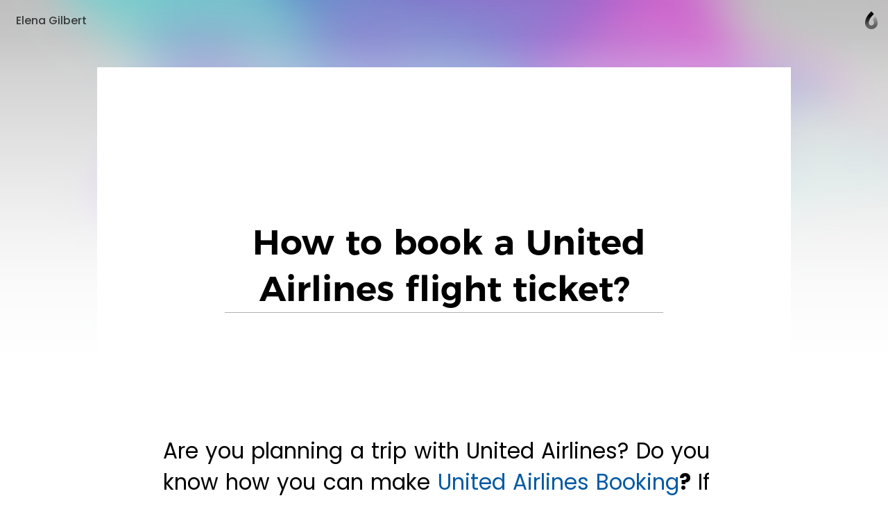

--- FILE ---
content_type: text/html; charset=utf-8
request_url: https://caramellaapp.com/airlinesadviser/l-aKt_Wjh/how-to-book-a-united-airlines-flight-ticket
body_size: 22551
content:
<!doctype html>
	<html lang="en">
		<head>
		<script>window.dataLayer=[]</script>
		<link data-chunk="viewer" rel="stylesheet" href="https://assets.caramel.la/viewer.9802325a.css">
        <meta charset="utf-8">
        <link href="https://assets.caramel.la" rel="preconnect" crossorigin="anonymous" />
        <link href="https://media.caramel.la" rel="preconnect" crossorigin="anonymous" />
        <meta property="fb:app_id" content="175061582849580">
        <meta http-equiv="X-UA-Compatible" content="IE=edge">
        <meta name="viewport" content="width=device-width, initial-scale=1, viewport-fit=cover">
        <link rel="apple-touch-icon" sizes="180x180" href="https://assets.caramel.la/apple-touch-icon-XBrzOw8QJx.2c47cfc6.png">
        <link rel="icon" type="image/png" href="https://assets.caramel.la/favicon-32x32-XBrzOw8QJx.88557a8d.png" sizes="32x32">
        <link rel="icon" type="image/png" href="https://assets.caramel.la/favicon-16x16-XBrzOw8QJx.a10f85d7.png" sizes="16x16">
        <link rel="manifest" href="/manifest.json">
        <link rel="mask-icon" href="https://assets.caramel.la/safari-pinned-tab-XBrzOw8QJx.ebc65cc6.br.svg" color="#105db8">
        <link rel="shortcut icon" href="https://assets.caramel.la/favicon-XBrzOw8QJx.e16cc864.ico">
        <link href="https://assets.caramel.la/global.28d72610.br.css" rel="stylesheet">
        <meta name="msapplication-TileColor" content="#0f5db8">
        <meta name="msapplication-TileImage" content="https://assets.caramel.la/mstile-144x144-XBrzOw8QJx.e780113d.png">
        <meta name="msapplication-config" content="https://assets.caramel.la/browserconfig-XBrzOw8QJx.584cbe52.xml">
        <meta name="mobile-web-app-capable" content="yes">
        <meta name="apple-mobile-web-app-capable" content="yes">
        <meta name="generator" content="caramella">
        <meta name="apple-mobile-web-app-status-bar-style" content="black-translucent">
		<meta name="theme-color" content="#ffffff">
		<script>(function(w,d,s,l,i){w[l]=w[l]||[];w[l].push({'gtm.start':
			new Date().getTime(),event:'gtm.js'});var f=d.getElementsByTagName(s)[0],
			j=d.createElement(s),dl=l!='dataLayer'?'&l='+l:'';j.async=true;j.src=
			'https://www.googletagmanager.com/gtm.js?id='+i+dl;f.parentNode.insertBefore(j,f);
			})(window,document,'script','dataLayer','GTM-KPMF7KL');
		</script>
		<script type="text/javascript">
			;(function(p,l,o,w,i,n,g){if(!p[i]){p.GlobalSnowplowNamespace=p.GlobalSnowplowNamespace||[];
			p.GlobalSnowplowNamespace.push(i);p[i]=function(){(p[i].q=p[i].q||[]).push(arguments)
			};p[i].q=p[i].q||[];n=l.createElement(o);g=l.getElementsByTagName(o)[0];n.async=1;
			n.src=w;g.parentNode.insertBefore(n,g)}}(window,document,"script","https://assets.caramel.la/events.4b87b9d1.br.js","snowplow"));
		</script>
        
            <title> How to book a United Airlines flight ticket? | Caramella</title>
            <link href="https://assets.caramel.la/app.8225b102.br.css" rel="stylesheet" data-additional>
			<meta name="description" content="" />
    <meta name="twitter:card" content="summary" />
    <meta name="twitter:image" content="https://assets.caramel.la/twt-card-account.png" />
    <meta name="twitter:url" content="https://caramel.la/airlinesadviser/l-aKt_Wjh/how-to-book-a-united-airlines-flight-ticket" />
    <meta name="twitter:title" content=" How to book a United Airlines flight ticket? | Caramella" />
    <meta name="twitter:site" content="@caramellaapp" />
    <meta name="twitter:description" content="View post on Caramella">

    <meta property="og:title" content=" How to book a United Airlines flight ticket? | Caramella">
    <meta property="og:type" content="article">
    <meta property="og:site_name" content="Caramella">
    <meta property="og:url" content="https://caramel.la/airlinesadviser/l-aKt_Wjh/how-to-book-a-united-airlines-flight-ticket">
    <meta property="og:image" content="undefined">
    <meta property="og:description" content="View post on Caramella">
    
    
    <meta property="article:author" content="https://caramel.la/airlinesadviser" />
    <script type="application/ld+json">
    {
        "@context": "http://schema.org",
        "@type": "NewsArticle",
        "url": "https:\u002F\u002Fcaramel.la\u002Fairlinesadviser\u002Fl-aKt_Wjh\u002Fhow-to-book-a-united-airlines-flight-ticket",
        "name": " How to book a United Airlines flight ticket? | Caramella",
        "image":{
            "@type":"ImageObject",
            "width":480,
            "height":480,
            "url":"https:\u002F\u002Fassets.caramel.la\u002Ftwt-card-account.png"
        },
        
        
        "headline":" How to book a United Airlines flight ticket? | Caramella",
        "mainEntityOfPage":"\u002Fairlinesadviser\u002Fl-aKt_Wjh\u002Fhow-to-book-a-united-airlines-flight-ticket",
        "author":{
            "@type":"Person",
            "name":"Elena Gilbert",
            "url":"https:\u002F\u002Fcaramel.la\u002Fairlinesadviser"
        },
        "publisher":{
            "@type":"Organization",
            "name":"Caramella",
            "url":"https:\u002F\u002Fcaramellaapp.com",
            "logo":{
                "@type":"ImageObject",
                "url":"https:\u002F\u002Fassets.caramel.la\u002Ftwt-card-account.png"
            }
        }
    }
		</script><script type="text/javascript">
		if (typeof window !== 'undefined' &&
			typeof navigator !== 'undefined' &&
			(navigator.doNotTrack !== '1' &&
			navigator.msDoNotTrack !== '1' &&
			window.doNotTrack !== '1')) {
				window.snowplow('newTracker', 'cf', 'events.caramel.la', {
					appId: 51495 || '0',
					forceSecureTracker: true,
					postPath: '/i',
				});
		
				window.snowplow('trackPageView');
				window.snowplow('enableActivityTracking', 30, 10);
		}
		</script>
			<style type="text/css" data-bgstyle>body:before{background-image: url(https://assets.caramel.la/default-bg.28b6f8c4.jpeg)}body{background-color:rgb(65, 62, 72)}@media print {body, body::before {background: #FFFFFF}}</style>
		<style id="sstyles"></style>
		</head>
		<body>
		<!-- Google Tag Manager (noscript) -->
		<noscript><iframe src="https://www.googletagmanager.com/ns.html?id=GTM-KPMF7KL"
		height="0" width="0" style="display:none;visibility:hidden"></iframe></noscript>
		<!-- End Google Tag Manager (noscript) -->
		<svg style="position: absolute; width:0; height: 0;">
		<defs>
		  <linearGradient id="_Linear2" x1="0" x2="1" y1="0" y2="0" gradientUnits="userSpaceOnUse" gradientTransform="rotate(90 -141.334 729.56) scale(15.9876)">
		    <stop offset="0%" stop-color="#fff" stop-opacity="1"></stop>
		    <stop offset="100%" stop-color="#fff" stop-opacity=".5"></stop>
		  </linearGradient>
		  <linearGradient id="_Linear3" x1="0" x2="1" y1="0" y2="0" gradientUnits="userSpaceOnUse" gradientTransform="rotate(-90 741.452 145.336) scale(11.5594)">
		    <stop offset="0%" stop-color="#fff" stop-opacity=".5"></stop>
		    <stop offset="100%" stop-color="#fff" stop-opacity=".2"></stop>
		  </linearGradient>
		  <linearGradient id="_Linear4" x1="0" x2="1" y1="0" y2="0" gradientUnits="userSpaceOnUse" gradientTransform="rotate(90 -141.334 729.56) scale(15.9876)">
		    <stop offset="0%" stop-color="#0e54b0" stop-opacity="1"></stop>
		    <stop offset="100%" stop-color="#0595f2" stop-opacity=".85"></stop>
		  </linearGradient>
		  <linearGradient id="_Linear5" x1="0" x2="1" y1="0" y2="0" gradientUnits="userSpaceOnUse" gradientTransform="rotate(-90 741.452 145.336) scale(11.5594)">
		    <stop offset="0%" stop-color="#0595f2" stop-opacity=".85"></stop>
		    <stop offset="100%" stop-color="#70dcff" stop-opacity=".7"></stop>
		  </linearGradient>
			<linearGradient id="_Linear6" x1="0" x2="1" y1="0" y2="0" gradientUnits="userSpaceOnUse" gradientTransform="rotate(90 -141.334 729.56) scale(15.9876)">
				<stop offset="0%" stop-color="#000000" stop-opacity="1"></stop>
				<stop offset="100%" stop-color="#000000" stop-opacity=".5"></stop>
			</linearGradient>
			<linearGradient id="_Linear7" x1="0" x2="1" y1="0" y2="0" gradientUnits="userSpaceOnUse" gradientTransform="rotate(-90 741.452 145.336) scale(11.5594)">
				<stop offset="0%" stop-color="#000000" stop-opacity=".5"></stop>
				<stop offset="100%" stop-color="#000000" stop-opacity=".2"></stop>
			</linearGradient>
		</defs>
	    </svg>
		<div id="app" class="app"><div class="app-direction-ltr app-language-en"><div><div><div class="view" data-keymap="true"><style data-emotion-css="1wm1tpv">body:before{height:calc(350px + (520 - 350) * ((100vw - 320px) / (1300 - 320)));background-repeat:no-repeat;background-size:cover !important;background-position:50% 50% !important;position:absolute;z-index:0 !important;pointer-events:none;}body:after{height:calc(351px + (521 - 351) * ((100vw - 320px) / (1300 - 320)));content:'';pointer-events:none;top:0;right:0;left:0;z-index:1;position:absolute;background:linear-gradient( rgba(255,255,255,0) 0%,rgba(255,255,255,0.1) 10%,rgba(255,255,255,0.3) 20%,rgba(255,255,255,0.55) 40%,rgba(255,255,255,0.68) 52%,rgba(255,255,255,0.81) 65%,rgba(255,255,255,0.93) 80%,rgba(255,255,255,1) 100% ),linear-gradient( rgba(255,255,255,0.4) 0%,rgba(255,255,255,0.4) 100% ) !important;}@media (prefers-color-scheme:dark){body:after{background:linear-gradient( rgba(16,16,16,0) 0%,rgba(16,16,16,0.1) 10%,rgba(16,16,16,0.3) 20%,rgba(16,16,16,0.55) 40%,rgba(16,16,16,0.68) 52%,rgba(16,16,16,0.79) 65%,rgba(16,16,16,0.89) 80%,rgba(16,16,16,1) 100% ),linear-gradient( rgba(16,16,16,0.35) 0%,rgba(16,16,16,0.6) 100% ) !important;}}@media screen and (max-width:1024px) and (prefers-color-scheme:dark){body:after{background:linear-gradient( rgba(0,0,0,0) 0%,rgba(0,0,0,0.1) 10%,rgba(0,0,0,0.3) 20%,rgba(0,0,0,0.55) 40%,rgba(0,0,0,0.68) 52%,rgba(0,0,0,0.81) 65%,rgba(0,0,0,0.93) 80%,rgba(0,0,0,1) 100% ),linear-gradient(rgba(0,0,0,0.4) 0%,rgba(0,0,0,0.4) 100%) !important;}}@media screen and (min-width:1300px){body:before{height:520px;}body:after{height:521px;}}</style><style data-emotion-css="14c5pmh">.css-14c5pmh{position:absolute;top:0;left:0;right:0;z-index:25;display:-webkit-box;display:-webkit-flex;display:-ms-flexbox;display:flex;pointer-events:none;-webkit-box-pack:end;-webkit-justify-content:flex-end;-ms-flex-pack:end;justify-content:flex-end;-webkit-align-items:center;-webkit-box-align:center;-ms-flex-align:center;align-items:center;padding:10px;padding-left:10px;padding-right:10px;-webkit-transition:-webkit-transform 0.6s cubic-bezier(0.3,1.3,0.38,1);-webkit-transition:transform 0.6s cubic-bezier(0.3,1.3,0.38,1);transition:transform 0.6s cubic-bezier(0.3,1.3,0.38,1);font-weight:500;color:inherit;height:60px;box-sizing:border-box;}@supports (padding-left:calc(10px + constant(safe-area-inset-left))){.css-14c5pmh{padding-left:calc(10px + constant(safe-area-inset-left));}}@supports (padding-left:calc(10px + env(safe-area-inset-left))){.css-14c5pmh{padding-left:calc(10px + env(safe-area-inset-left));}}@supports (padding-right:calc(10px + constant(safe-area-inset-right))){.css-14c5pmh{padding-right:calc(10px + constant(safe-area-inset-right));}}@supports (padding-right:calc(10px + env(safe-area-inset-right))){.css-14c5pmh{padding-right:calc(10px + env(safe-area-inset-right));}}@media (min-width:768px){.edit-mode .css-14c5pmh{-webkit-transform:translateY(196px);-ms-transform:translateY(196px);transform:translateY(196px);}}.css-14c5pmh.light{color:white;}.css-14c5pmh.fixed{position:relative;margin-bottom:-60px;}.css-14c5pmh.hidden{opacity:0.5;-webkit-filter:grayscale(1);filter:grayscale(1);background:repeating-linear-gradient( -45deg,transparent,transparent 10px,rgba(0,0,0,0.055) 10px,rgba(0,0,0,0.055) 20px );}.css-14c5pmh .edit-tools{display:-webkit-box;display:-webkit-flex;display:-ms-flexbox;display:flex;-webkit-align-items:center;-webkit-box-align:center;-ms-flex-align:center;align-items:center;pointer-events:auto;}.css-14c5pmh .edit-tools .nav-link:first-of-type{margin-left:0;}.css-14c5pmh .all-links{display:-webkit-box;display:-webkit-flex;display:-ms-flexbox;display:flex;-webkit-box-pack:start;-webkit-justify-content:flex-start;-ms-flex-pack:start;justify-content:flex-start;-webkit-flex:1;-ms-flex:1;flex:1;}.css-14c5pmh .social-links{display:-webkit-box;display:-webkit-flex;display:-ms-flexbox;display:flex;-webkit-align-items:center;-webkit-box-align:center;-ms-flex-align:center;align-items:center;margin-left:auto;padding-left:3em;}.css-14c5pmh .social-links .nav-link{padding:0;width:30px;height:30px;}.css-14c5pmh .social-links .nav-link:hover svg{fill:currentColor !important;}.css-14c5pmh .social-links svg{width:30px;}.css-14c5pmh .nav-link{cursor:pointer;background-color:transparent;border-radius:17px;border:0;font-size:16px;line-height:1em;padding:6px 13px;color:inherit;pointer-events:auto;-webkit-text-decoration:none;text-decoration:none;font-feature-settings:'ss10','ss11';-webkit-transition-property:background-color,-webkit-transform,opacity,box-shadow;-webkit-transition-property:background-color,transform,opacity,box-shadow;transition-property:background-color,transform,opacity,box-shadow;-webkit-transition-timing-function:ease-in-out;transition-timing-function:ease-in-out;-webkit-transition-duration:.2s;transition-duration:.2s;}.css-14c5pmh .nav-link:active{-webkit-transform:scale(0.93);-ms-transform:scale(0.93);transform:scale(0.93);}.k-a .css-14c5pmh .nav-link:focus{box-shadow:inset 0 0 0 3px #05c6ff;}.css-14c5pmh .nav-link svg{fill:currentColor;}.css-14c5pmh .nav-link.disabled{pointer-events:none;}.css-14c5pmh .nav-link.unshared{opacity:0.5;font-style:italic;}.css-14c5pmh .nav-link.dimmed{opacity:0.5;}.css-14c5pmh .nav-link.hidden{display:none;}.css-14c5pmh .nav-link .modified{display:inline-block;width:7px;height:7px;background:#ff6000;border-radius:2em;margin-inline-start:0.35em;margin-bottom:0.08em;}.css-14c5pmh .nav-logo:hover .nav-link,.css-14c5pmh .nav-link.active,.css-14c5pmh .nav-link:hover,.css-14c5pmh .k-a .nav-link:focus{color:white;background-color:var(--card-meta);box-shadow:none;}.css-14c5pmh .nav-logo .nav-link{position:relative;max-width:220px;max-height:2.8em;overflow:hidden;text-align:left;line-height:1.5em;}.css-14c5pmh .only-logo{margin-right:0.7em;}.css-14c5pmh .settings-button{position:relative;display:-webkit-box;display:-webkit-flex;display:-ms-flexbox;display:flex;-webkit-align-items:center;-webkit-box-align:center;-ms-flex-align:center;align-items:center;border-radius:20px;-webkit-box-pack:center;-webkit-justify-content:center;-ms-flex-pack:center;justify-content:center;padding:0 12px;height:40px;}.css-14c5pmh .settings-button::after{content:'';position:absolute;top:0;left:0;right:0;bottom:0;}.css-14c5pmh .settings-button .doc-status{margin-right:6px;}.css-14c5pmh .settings-button svg{fill-rule:evenodd;height:24px;width:19px;-webkit-transition:fill .2s ease-in-out;transition:fill .2s ease-in-out;}.css-14c5pmh .settings-button svg path:nth-child(2){opacity:0.7;}.css-14c5pmh .settings-button .page-gear-icon-hover{display:none;}.css-14c5pmh .settings-button:hover,.k-a .css-14c5pmh .settings-button:focus{background-color:inherit !important;color:inherit !important;}.css-14c5pmh .settings-button:hover svg,.k-a .css-14c5pmh .settings-button:focus svg{fill:currentColor !important;}.css-14c5pmh .settings-button:hover .page-gear-icon,.k-a .css-14c5pmh .settings-button:focus .page-gear-icon{display:none;}.css-14c5pmh .settings-button:hover .page-gear-icon-hover,.k-a .css-14c5pmh .settings-button:focus .page-gear-icon-hover{display:initial;}.css-14c5pmh .new-beams{position:absolute;top:0;right:0;background:#ff0041;border-radius:2em;padding:0.1em 0.5em;font-size:0.7em;color:white;font-weight:700;}.css-14c5pmh .more-links{border-radius:50%;width:40px;height:40px;padding:0;}.css-14c5pmh .more-links svg{width:20px;height:9px;}.css-14c5pmh.light .nav-logo:hover .nav-link,.css-14c5pmh.light .nav-link:hover,.css-14c5pmh.light .nav-link.active,.css-14c5pmh.light .k-a .nav-link:focus{color:#434343;background-color:white;}.css-14c5pmh .nav-logo{display:-webkit-box;display:-webkit-flex;display:-ms-flexbox;display:flex;display:-webkit-inline-box;display:-webkit-inline-flex;display:-ms-inline-flexbox;display:inline-flex;pointer-events:auto;-webkit-flex-direction:row;-ms-flex-direction:row;flex-direction:row;-webkit-align-items:center;-webkit-box-align:center;-ms-flex-align:center;align-items:center;max-width:65%;color:inherit;-webkit-text-decoration:none;text-decoration:none;-webkit-transition:-webkit-transform 0.35s ease-in-out;-webkit-transition:transform 0.35s ease-in-out;transition:transform 0.35s ease-in-out;}.css-14c5pmh .nav-logo:active{-webkit-transform:scale(0.93);-ms-transform:scale(0.93);transform:scale(0.93);}.css-14c5pmh .nav-logo > div{position:relative;width:40px;height:40px;}.css-14c5pmh .nav-logo > div.has-alpha{width:50px;height:40px;}.css-14c5pmh .nav-logo > div > div{position:relative;width:100%;height:100%;-webkit-transition:all 0.2s ease;transition:all 0.2s ease;}.css-14c5pmh.rtl{-webkit-flex-direction:row-reverse;-ms-flex-direction:row-reverse;flex-direction:row-reverse;}.css-14c5pmh.rtl .all-links,.css-14c5pmh.rtl .nav-logo{-webkit-flex-direction:row-reverse;-ms-flex-direction:row-reverse;flex-direction:row-reverse;}.css-14c5pmh.rtl .only-logo{margin-right:0;margin-left:0.7em;}.css-14c5pmh.rtl .social-links{margin-right:auto;padding-left:0;padding-right:3em;}.css-14c5pmh.rtl .edit-tools{margin-left:0;-webkit-flex-direction:row-reverse;-ms-flex-direction:row-reverse;flex-direction:row-reverse;}.css-14c5pmh.rtl .settings-button{-webkit-flex-direction:row-reverse;-ms-flex-direction:row-reverse;flex-direction:row-reverse;}.css-14c5pmh.rtl .settings-button .doc-status{margin-right:0;margin-left:6px;}.css-14c5pmh.ltr{direction:ltr;}.css-14c5pmh .all-links{white-space:nowrap;-webkit-flex-wrap:wrap;-ms-flex-wrap:wrap;flex-wrap:wrap;height:28px;overflow:hidden;}.css-14c5pmh .nav-logo:hover + .all-links .nav-link.active,.css-14c5pmh .all-links:hover .nav-link.active{color:inherit;background:transparent;}.css-14c5pmh .doc-logo{position:relative;overflow:hidden;pointer-events:auto;margin-top:8px;margin-inline-start:4px;margin-inline-end:4px;width:20px;}.css-14c5pmh .doc-logo [id='Shape 9']{fill:url(#_Linear6);}.css-14c5pmh .doc-logo [id='Shape 91']{fill:url(#_Linear7);}@media (prefers-color-scheme:dark){.css-14c5pmh .doc-logo [id='Shape 9']{fill:url(#_Linear2);}.css-14c5pmh .doc-logo [id='Shape 91']{fill:url(#_Linear3);}}.css-14c5pmh .doc-logo:hover{cursor:pointer;}@media (max-width:768px){.css-14c5pmh .all-links,.css-14c5pmh .social-links{display:none;}.css-14c5pmh .nav-logo{margin-right:auto;}.css-14c5pmh.rtl .nav-logo{margin-right:0;margin-left:auto;}}</style><nav id="website-nav-uHAfs9DR8" class="website-nav   ltr  css-14c5pmh"><a href="/airlinesadviser" class="nav-logo "><span class="nav-link">Elena Gilbert</span></a><div class="all-links"></div><div class="social-links"></div><div class="edit-tools"></div><a href="/?lang=en" class="doc-logo"><span style="width:100%;hegiht:100%"><svg width="100%" height="100%" fill-rule="evenodd" viewBox="0 0 22 30" version="1.1" clip-rule="evenodd" stroke-linejoin="round" xmlns="http://www.w3.org/2000/svg" fill="#fff"><path id="Shape 9" fill="url(#_Linear2)" d="M591 887.058v5.94c-5.647-.127-10.004-4.56-10.004-10.013 0-10.095 10.013-18.445 10.013-18.445s1.87 1.634 3.99 4.272c-4.27 3.945-6.07 7.458-6.33 8.003-1.03 1.95-1.74 4.072-1.74 6.17 0 2.172 1.7 3.952 4.06 4.073z" transform="translate(-580 -864)"></path><path id="Shape 91" fill="url(#_Linear3)" d="M591 887.058l.01.002c2.245 0 4.073-1.828 4.073-4.075 0-1.933-.67-3.94-1.636-5.827 1.515-2.358 3.028-3.933 4.052-4.854 1.92 3.073 3.52 6.798 3.52 10.68 0 5.532-4.49 10.014-10.01 10.014H591v-5.94z" transform="translate(-580 -864)"></path></svg></span></a></nav><style data-emotion-css="s2uy4m">.css-s2uy4m{pointer-events:auto;color:#393939;fill:#393939;z-index:50;}.css-s2uy4m.light{color:white;fill:white;}.css-s2uy4m > button{opacity:0;right:10px;top:21px;-webkit-transition:opacity 0s ease 0.2s;transition:opacity 0s ease 0.2s;}.css-s2uy4m.rtl > button{left:10px;}.css-s2uy4m > button,.css-s2uy4m .backdrop,.css-s2uy4m .burger-links{position:fixed;z-index:20;pointer-events:none;}.css-s2uy4m .backdrop{-webkit-transition:opacity 0.3s ease;transition:opacity 0.3s ease;background-color:rgba(0,0,0,0.1);opacity:0;}.css-s2uy4m .burger-links{left:0;right:0;top:0;background-color:white;box-shadow:0 -200px 0 white;overflow:scroll;font-size:1.5em;max-height:100vh;-webkit-transform:translateY(-100%);-ms-transform:translateY(-100%);transform:translateY(-100%);opacity:0;-webkit-transition:-webkit-transform 0.6s cubic-bezier(0.3,1.3,0.38,1),opacity 0.2s ease 0.7s;-webkit-transition:transform 0.6s cubic-bezier(0.3,1.3,0.38,1),opacity 0.2s ease 0.7s;transition:transform 0.6s cubic-bezier(0.3,1.3,0.38,1),opacity 0.2s ease 0.7s;will-change:transform;}.css-s2uy4m .burger-links > div{-webkit-box-pack:start;-webkit-justify-content:flex-start;-ms-flex-pack:start;justify-content:flex-start;padding:2.4em 1em;display:-webkit-box;display:-webkit-flex;display:-ms-flexbox;display:flex;-webkit-align-items:center;-webkit-box-align:center;-ms-flex-align:center;align-items:center;-webkit-flex-wrap:wrap;-ms-flex-wrap:wrap;flex-wrap:wrap;height:100%;}@media (min-width:768px){.css-s2uy4m .burger-links > div{-webkit-flex-direction:column;-ms-flex-direction:column;flex-direction:column;-webkit-box-pack:center;-webkit-justify-content:center;-ms-flex-pack:center;justify-content:center;-webkit-flex-wrap:nowrap;-ms-flex-wrap:nowrap;flex-wrap:nowrap;padding:2.6em;}}.css-s2uy4m .burger-links .social-links{width:100%;max-width:816px;text-align:center;}.css-s2uy4m .burger-links .social-links.border-top{padding-top:1.2em;margin-top:2em;border-top:1px solid rgba(0,0,0,0.25);}.css-s2uy4m .burger-links .social-links .nav-link{display:-webkit-inline-box;display:-webkit-inline-flex;display:-ms-inline-flexbox;display:inline-flex;pointer-events:auto;margin:0.3em;height:50px;width:50px;border-radius:50%;-webkit-transition:background-color .2s ease-in-out;transition:background-color .2s ease-in-out;}.css-s2uy4m .burger-links .social-links .nav-link:hover{background-color:rgba(0,0,0,0.1);}.css-s2uy4m .burger-links .social-links svg{width:50px;fill:inherit;}.css-s2uy4m .dimmed{opacity:0.5;}.css-s2uy4m .hidden{display:none;}.css-s2uy4m .unshared{opacity:0.5;font-style:italic;}.css-s2uy4m .modified{display:inline-block;width:7px;height:7px;background:#ff6000;border-radius:2em;margin-inline-start:0.35em;margin-bottom:0.08em;}.css-s2uy4m.light .backdrop{background-color:rgba(0,0,0,0.5);}.css-s2uy4m.light .burger-links{background-color:#1f1f1f;box-shadow:0 -200px 0 #1f1f1f;}.css-s2uy4m.light .social-links.border-top{border-color:rgba(255,255,255,0.25);}.css-s2uy4m .nav-link:not(.social){font-size:1em;width:-webkit-max-content;width:-moz-max-content;width:max-content;cursor:pointer;font-weight:600;margin:0.4em 0.7em;-webkit-text-decoration:none;text-decoration:none;color:inherit;}.css-s2uy4m .nav-link:not(.social).active,.css-s2uy4m .nav-link:not(.social):hover{color:rgb(120,120,120);background-color:transparent;}html.buger-menu-open .css-s2uy4m > button{opacity:1;pointer-events:auto;-webkit-transition:none;transition:none;}html.buger-menu-open .css-s2uy4m .backdrop{pointer-events:auto;opacity:1;}html.buger-menu-open .css-s2uy4m .burger-links{-webkit-transform:translateY(0);-ms-transform:translateY(0);transform:translateY(0);pointer-events:auto;opacity:1;-webkit-transition:-webkit-transform 0.6s cubic-bezier(0.3,1.3,0.38,1);-webkit-transition:transform 0.6s cubic-bezier(0.3,1.3,0.38,1);transition:transform 0.6s cubic-bezier(0.3,1.3,0.38,1);}@media (min-width:768px){body.hide-burger-menu .css-s2uy4m{display:none;}}</style><div id="burger-menu-panel" class="  css-s2uy4m"><div id="burger-menu-backdrop" class="backdrop"></div><div class="burger-links"><div></div></div><style data-emotion-css="1ac3pqr">.css-1ac3pqr{display:block;pointer-events:auto;cursor:pointer;position:relative;pointer-events:auto;width:19px;height:18px;margin-left:8px;background:transparent;border:none;padding:0;color:inherit;}.css-1ac3pqr::after{content:'';position:absolute;left:-8px;right:-8px;top:-8px;bottom:-8px;}.css-1ac3pqr span{width:100%;height:2px;background-color:currentColor;position:absolute;left:0;border-radius:2px;-webkit-transition:all 0.2s ease;transition:all 0.2s ease;}.css-1ac3pqr span:nth-child(1){top:0;}.css-1ac3pqr span:nth-child(2){top:calc(50% - 1px);}.css-1ac3pqr span:nth-child(3){bottom:0;}html.buger-menu-open .css-1ac3pqr span:nth-child(1){-webkit-transform:rotate(43deg);-ms-transform:rotate(43deg);transform:rotate(43deg);-webkit-transform-origin:top left;-ms-transform-origin:top left;transform-origin:top left;width:128%;}html.buger-menu-open .css-1ac3pqr span:nth-child(2){opacity:0;}html.buger-menu-open .css-1ac3pqr span:nth-child(3){-webkit-transform:rotate(-43deg);-ms-transform:rotate(-43deg);transform:rotate(-43deg);-webkit-transform-origin:bottom left;-ms-transform-origin:bottom left;transform-origin:bottom left;width:128%;}.css-1ac3pqr.light span{background-color:white;}@media (min-width:768px){body.hide-burger-menu .css-1ac3pqr{display:none;pointer-events:none;}}</style><button id="burger-menu-button" class=" css-1ac3pqr"><span></span><span></span><span></span></button></div><div class="content"><div class="doc"><div style="margin-bottom:"><style data-emotion-css="m7rq2r">.css-m7rq2r{background-size:contain;background-image:none,url(https://media.caramel.la/ByuTVdjv-?e=0,0,1071,1920&r=768);background-position:50% 50%;background-repeat:no-repeat;background-color:#FFFFFF;}</style><article class="personal  ltr-doc light-tint framed-page-style css-m7rq2r"><div class="canvas" id="canvas" style="grid-template-rows:repeat(2, auto) 1fr"><style data-emotion-css="1eupd0z">.css-1eupd0z{-webkit-transition-property:opacity,margin,padding,width,background-color,background-image,border-radius,border-color;transition-property:opacity,margin,padding,width,background-color,background-image,border-radius,border-color;-webkit-transition-duration:.2s;transition-duration:.2s;-webkit-transition-timing-function:ease-in-out;transition-timing-function:ease-in-out;-webkit-box-pack:end;-webkit-justify-content:flex-end;-ms-flex-pack:end;justify-content:flex-end;display:-webkit-box;display:-webkit-flex;display:-ms-flexbox;display:flex;position:relative;overflow:hidden;background-repeat:no-repeat;-webkit-backface-visibility:hidden;backface-visibility:hidden;display:-webkit-box;display:-webkit-flex;display:-ms-flexbox;display:flex;-webkit-flex-direction:column;-ms-flex-direction:column;flex-direction:column;}.css-1eupd0z .cf-container{position:absolute;top:0;left:0;right:0;bottom:0;display:-webkit-box;display:-webkit-flex;display:-ms-flexbox;display:flex;}.css-1eupd0z .embed-image{width:100%;height:100%;}.css-1eupd0z > img,.css-1eupd0z > .cf-container img,.css-1eupd0z .embed-image{position:absolute;object-fit:cover;height:100%;width:100%;object-position:50% 50%;pointer-events:none;-webkit-user-drag:none;-moz-user-drag:none;-ms-user-drag:none;user-drag:none;-webkit-user-select:none;-moz-user-select:none;-ms-user-select:none;user-select:none;-webkit-transform-origin:center;-ms-transform-origin:center;transform-origin:center;}</style><div data-key="sect-k0" start="1" end="3" class=" css-1eupd0z e1f1xxsv0" data-section="true"><style data-emotion-css="kjckmz">.css-kjckmz{position:relative;display:-webkit-box;display:-webkit-flex;display:-ms-flexbox;display:flex;-webkit-flex-direction:column;-ms-flex-direction:column;flex-direction:column;box-sizing:border-box;border:0;width:100%;color:#393939;-webkit-transition-property:opacity,margin,padding,width,background-color,background-image,border-radius,border-color;transition-property:opacity,margin,padding,width,background-color,background-image,border-radius,border-color;-webkit-transition-duration:.2s;transition-duration:.2s;-webkit-transition-timing-function:ease-in-out;transition-timing-function:ease-in-out;padding:0 calc(7.5% - 0.9425em);padding-top:15.08vw;padding-top:calc(15.08vw + 45px);padding-bottom:3.77vw;grid-column-start:2;grid-column-end:3;}.css-kjckmz.resizing{-webkit-transition-property:opacity,margin,width,background-color,background-image,border-radius,border-color;transition-property:opacity,margin,width,background-color,background-image,border-radius,border-color;}@media (max-width:639px){.css-kjckmz.middle-aligned{-webkit-box-pack:center;-webkit-justify-content:center;-ms-flex-pack:center;justify-content:center;}.css-kjckmz[dir='1'].top-aligned{-webkit-box-pack:end;-webkit-justify-content:flex-end;-ms-flex-pack:end;justify-content:flex-end;}.css-kjckmz[dir='1'].bottom-aligned{-webkit-box-pack:start;-webkit-justify-content:flex-start;-ms-flex-pack:start;justify-content:flex-start;}.css-kjckmz[dir='0'].top-aligned{-webkit-box-pack:start;-webkit-justify-content:flex-start;-ms-flex-pack:start;justify-content:flex-start;}.css-kjckmz[dir='0'].bottom-aligned{-webkit-box-pack:end;-webkit-justify-content:flex-end;-ms-flex-pack:end;justify-content:flex-end;}}@media (min-width:640px){.css-kjckmz.center-aligned{-webkit-box-pack:center;-webkit-justify-content:center;-ms-flex-pack:center;justify-content:center;}.css-kjckmz.left-aligned{-webkit-box-pack:start;-webkit-justify-content:flex-start;-ms-flex-pack:start;justify-content:flex-start;}.css-kjckmz.left-aligned .ratio-handle.left{display:none;}.css-kjckmz.right-aligned{-webkit-box-pack:end;-webkit-justify-content:flex-end;-ms-flex-pack:end;justify-content:flex-end;}.css-kjckmz.right-aligned .ratio-handle.right{display:none;}.css-kjckmz.top-aligned{-webkit-align-items:flex-start;-webkit-box-align:flex-start;-ms-flex-align:flex-start;align-items:flex-start;}.css-kjckmz.middle-aligned{-webkit-align-items:center;-webkit-box-align:center;-ms-flex-align:center;align-items:center;}.css-kjckmz.bottom-aligned{-webkit-align-items:flex-end;-webkit-box-align:flex-end;-ms-flex-align:flex-end;align-items:flex-end;}}.css-kjckmz > .full-row-handle{position:absolute;height:100%;left:0;right:0;top:0;z-index:4;pointer-events:none;opacity:0;-webkit-transition:opacity 0.2s ease;transition:opacity 0.2s ease;}.css-kjckmz > .full-row-handle:hover{opacity:1;}.css-kjckmz > .full-row-handle::before,.css-kjckmz > .full-row-handle::after{content:'\22EE';position:absolute;pointer-events:auto;width:34px;height:100%;top:0;font-size:30px;font-weight:700;color:black;display:-webkit-box;display:-webkit-flex;display:-ms-flexbox;display:flex;-webkit-align-items:center;-webkit-box-align:center;-ms-flex-align:center;align-items:center;-webkit-box-pack:center;-webkit-justify-content:center;-ms-flex-pack:center;justify-content:center;}.css-kjckmz > .full-row-handle::before{left:0;}.css-kjckmz > .full-row-handle::after{right:0;}@media (min-width:500px){.css-kjckmz{padding-left:7.2%;padding-right:7.2%;}}@media (min-width:640px){.css-kjckmz{-webkit-flex-direction:row;-ms-flex-direction:row;flex-direction:row;}}@media (min-width:1000px){.css-kjckmz{padding-top:7.54em;padding-bottom:1.885em;padding-left:72px;padding-right:72px;}.fullwidth-page-style .css-kjckmz{max-width:1000px;margin:0 calc(50vw - 500px);}}.css-kjckmz:hover > .full-row-handle{opacity:1;}@media(min-width:1000px){.fullwidth-page-style .css-kjckmz{padding-left:0;padding-right:0;}}.css-kjckmz .stick-line{position:absolute;display:block;height:1px;background:rgba(0,0,0,0.3);-webkit-transition:all .2s ease-in-out;transition:all .2s ease-in-out;left:7.5%;right:7.5%;display:none;}.css-kjckmz .stick-line.before{top:-1px;}.css-kjckmz .stick-line.after{bottom:0;}@media (min-width:500px){.css-kjckmz .stick-line{left:calc(7.2% + 0.9425em);right:calc(7.2% + 0.9425em);}}@media (min-width:1000px){.css-kjckmz .stick-line{left:0.9425em;right:0.9425em;max-width:calc(1000px - 1.885em);}}.css-kjckmz.stick-up{padding-top:0;}.css-kjckmz.stick-up.stick-up-line .stick-line.before{position:absolute;display:block;height:1px;background:rgba(0,0,0,0.3);-webkit-transition:all .2s ease-in-out;transition:all .2s ease-in-out;left:7.5%;right:7.5%;}.css-kjckmz.stick-up.stick-up-line .stick-line.before.before{top:-1px;}.css-kjckmz.stick-up.stick-up-line .stick-line.before.after{bottom:0;}@media (min-width:500px){.css-kjckmz.stick-up.stick-up-line .stick-line.before{left:calc(7.2% + 0.9425em);right:calc(7.2% + 0.9425em);}}@media (min-width:1000px){.css-kjckmz.stick-up.stick-up-line .stick-line.before{left:0.9425em;right:0.9425em;max-width:calc(1000px - 1.885em);}}.css-kjckmz.stick-up > .stick-up{-webkit-align-self:flex-start;-ms-flex-item-align:start;align-self:flex-start;margin-top:0;padding-top:0;border-top-left-radius:0;border-top-right-radius:0;}.css-kjckmz.stick-up > .stick-up .image-empty,.css-kjckmz.stick-up > .stick-up .pictureobject{border-radius:14px;border-top-left-radius:0 !important;border-top-right-radius:0 !important;}.css-kjckmz.stick-down{padding-bottom:0;}.css-kjckmz.stick-down.stick-down-line .stick-line.after{position:absolute;display:block;height:1px;background:rgba(0,0,0,0.3);-webkit-transition:all .2s ease-in-out;transition:all .2s ease-in-out;left:7.5%;right:7.5%;}.css-kjckmz.stick-down.stick-down-line .stick-line.after.before{top:-1px;}.css-kjckmz.stick-down.stick-down-line .stick-line.after.after{bottom:0;}@media (min-width:500px){.css-kjckmz.stick-down.stick-down-line .stick-line.after{left:calc(7.2% + 0.9425em);right:calc(7.2% + 0.9425em);}}@media (min-width:1000px){.css-kjckmz.stick-down.stick-down-line .stick-line.after{left:0.9425em;right:0.9425em;max-width:calc(1000px - 1.885em);}}.css-kjckmz.stick-down > .stick-down{border-bottom-left-radius:0;border-bottom-right-radius:0;-webkit-align-self:flex-end;-ms-flex-item-align:end;align-self:flex-end;margin-bottom:0;padding-bottom:0;display:-webkit-box !important;display:-webkit-flex !important;display:-ms-flexbox !important;display:flex !important;-webkit-flex-direction:column-reverse;-ms-flex-direction:column-reverse;flex-direction:column-reverse;-webkit-align-items:center;-webkit-box-align:center;-ms-flex-align:center;align-items:center;}.css-kjckmz.stick-down > .stick-down .image-empty,.css-kjckmz.stick-down > .stick-down .pictureobject{border-radius:14px;border-bottom-left-radius:0 !important;border-bottom-right-radius:0 !important;}.css-kjckmz.stick-down > .stick-down .attach-meta{padding-bottom:0.9425em;}.css-kjckmz.stick-down > .stick-down .attach-title{margin-top:0 !important;}.css-kjckmz.stick-up.stick-down .first.last .attach-meta{display:-webkit-box;display:-webkit-flex;display:-ms-flexbox;display:flex;-webkit-flex-direction:column;-ms-flex-direction:column;flex-direction:column;z-index:3;-webkit-box-pack:end;-webkit-justify-content:flex-end;-ms-flex-pack:end;justify-content:flex-end;position:absolute;width:100%;left:0;bottom:0;background:radial-gradient( ellipse at bottom, rgba(0,0,0,0.4) 0%, rgba(0,0,0,0) 60% );padding:13px 40px;}.css-kjckmz.stick-up.stick-down .first.last .attach-meta .attach-title,.css-kjckmz.stick-up.stick-down .first.last .attach-meta .attach-caption{color:white !important;text-shadow:0 0 20px black;}.css-kjckmz.stick-up.stick-down .first.last .attach-meta .attach-rating path{fill:white !important;}.css-kjckmz.stick-up.stick-down .first.last .attach-meta .attach-button{display:inline-table;background:none;margin:8px auto 3px auto;padding:0px 15px;border-radius:50px;border:1px solid white !important;position:relative;vertical-align:middle;text-align:center;color:#ffffff !important;-webkit-text-decoration:none;text-decoration:none;font-weight:bold;font-size:14px;line-height:27px;background:transparent !important;}.css-kjckmz.stick-up.stick-down .first.last .attach-meta .attach-button:hover:after{background:rgba(255,255,255,0.15);}.css-kjckmz.stick-up.stick-down .first.last .attach-meta .attach-button:after{position:absolute;content:'';top:0;right:0;bottom:0;left:0;border-radius:inherit;background:transparent;-webkit-transition:all .2s ease-in-out;transition:all .2s ease-in-out;}.css-kjckmz.full-left{padding-left:0;}.css-kjckmz.full-left > .image.first{margin-left:0;padding-left:0;}.css-kjckmz.full-left > .image.first:not(.gallery-mode):not(.full-width){border-top-left-radius:0;border-bottom-left-radius:0;text-align:left;margin-right:auto;}.css-kjckmz.full-left > .image.first:not(.gallery-mode):not(.full-width) .image-empty,.css-kjckmz.full-left > .image.first:not(.gallery-mode):not(.full-width) .pictureobject{border-bottom-left-radius:0 !important;border-top-left-radius:0 !important;border-bottom-right-radius:14px;border-top-right-radius:14px;}.css-kjckmz.full-left > .image.first:not(.gallery-mode):not(.full-width) .attach-meta{width:100%;}.css-kjckmz.full-left > .image.first:not(.gallery-mode):not(.full-width) .attach-title{text-align:left;padding-left:42px;}.css-kjckmz.full-left > .image.first:not(.gallery-mode):not(.full-width) .attach-caption-p{text-align:left;}.css-kjckmz.full-left > .image.first:not(.gallery-mode):not(.full-width) .attach-caption{text-align:left;padding-left:42px;}.css-kjckmz.full-left > .image.first:not(.gallery-mode):not(.full-width) .meta-rtl .attach-title,.css-kjckmz.full-left > .image.first:not(.gallery-mode):not(.full-width) .meta-rtl .attach-caption-p{direction:rtl;text-align:left;}.css-kjckmz.full-left > .image.first:not(.gallery-mode):not(.full-width) .attach-rating{padding-left:42px;width:100%;text-align:left;padding-right:initial;padding-left:42px;box-sizing:border-box;}.css-kjckmz.full-left > .image.first:not(.gallery-mode):not(.full-width) .attach-button{-webkit-align-self:flex-start;-ms-flex-item-align:start;align-self:flex-start;margin-left:42px;}.css-kjckmz.full-right{padding-right:0;}.css-kjckmz.full-right > .image.last{margin-right:0;padding-right:0;}.css-kjckmz.full-right > .image.last:not(.gallery-mode):not(.full-width){border-top-right-radius:0;border-bottom-right-radius:0;text-align:right;margin-left:auto;}.css-kjckmz.full-right > .image.last:not(.gallery-mode):not(.full-width) .silentPicture{-webkit-align-self:flex-end;-ms-flex-item-align:end;align-self:flex-end;}.css-kjckmz.full-right > .image.last:not(.gallery-mode):not(.full-width) .image-empty,.css-kjckmz.full-right > .image.last:not(.gallery-mode):not(.full-width) .pictureobject{border-bottom-right-radius:0 !important;border-top-right-radius:0 !important;border-bottom-left-radius:14px;border-top-left-radius:14px;}.css-kjckmz.full-right > .image.last:not(.gallery-mode):not(.full-width) .attach-meta{width:100%;}.css-kjckmz.full-right > .image.last:not(.gallery-mode):not(.full-width) .attach-title{text-align:right;display:block;padding-right:42px;direction:ltr;}.css-kjckmz.full-right > .image.last:not(.gallery-mode):not(.full-width) .attach-caption-p{text-align:right;direction:ltr;}.css-kjckmz.full-right > .image.last:not(.gallery-mode):not(.full-width) .attach-caption{text-align:right;padding-right:42px;}.css-kjckmz.full-right > .image.last:not(.gallery-mode):not(.full-width) .meta-rtl .attach-title,.css-kjckmz.full-right > .image.last:not(.gallery-mode):not(.full-width) .meta-rtl .attach-caption-p{direction:rtl;}.css-kjckmz.full-right > .image.last:not(.gallery-mode):not(.full-width) .attach-rating{width:100%;text-align:right;padding-right:42px;box-sizing:border-box;}.css-kjckmz.full-right > .image.last:not(.gallery-mode):not(.full-width) .attach-rating .attach-rating-container{padding-right:42px;}.css-kjckmz.full-right > .image.last:not(.gallery-mode):not(.full-width) .attach-button{-webkit-align-self:flex-end;-ms-flex-item-align:end;align-self:flex-end;margin-right:42px;}@media (max-width:640px){.css-kjckmz.full-right [data-cell='true']{padding-right:7.5%;}.css-kjckmz.full-left [data-cell='true']{padding-left:7.5%;}.css-kjckmz.full-right:not(.full-left) .span5.image,.css-kjckmz.full-right:not(.full-left) .span8.image{width:80%;}.css-kjckmz.full-right:not(.full-left) .span5.image img,.css-kjckmz.full-right:not(.full-left) .span8.image img{width:auto;float:right;height:100%;}.css-kjckmz.full-right:not(.full-left) .span9.image,.css-kjckmz.full-right:not(.full-left) .span12.image,.css-kjckmz.full-right:not(.full-left) .span15.image,.css-kjckmz.full-right:not(.full-left) .span16.image,.css-kjckmz.full-right:not(.full-left) .span19.image{width:100%;}.css-kjckmz.full-right:not(.full-left) .span9.image img,.css-kjckmz.full-right:not(.full-left) .span12.image img,.css-kjckmz.full-right:not(.full-left) .span15.image img,.css-kjckmz.full-right:not(.full-left) .span16.image img,.css-kjckmz.full-right:not(.full-left) .span19.image img{width:100%;float:right;}.css-kjckmz.full-right:not(.full-left) .attach-title,.css-kjckmz.full-right:not(.full-left) .attach-caption{padding-right:16px;}.css-kjckmz.full-left:not(.full-right) .span5.image,.css-kjckmz.full-left:not(.full-right) .span8.image{width:80%;}.css-kjckmz.full-left:not(.full-right) .span5.image img,.css-kjckmz.full-left:not(.full-right) .span8.image img{width:auto;float:left;height:100%;}.css-kjckmz.full-left:not(.full-right) .span9.image,.css-kjckmz.full-left:not(.full-right) .span12.image,.css-kjckmz.full-left:not(.full-right) .span15.image,.css-kjckmz.full-left:not(.full-right) .span16.image,.css-kjckmz.full-left:not(.full-right) .span19.image{width:80%;}.css-kjckmz.full-left:not(.full-right) .span9.image img,.css-kjckmz.full-left:not(.full-right) .span12.image img,.css-kjckmz.full-left:not(.full-right) .span15.image img,.css-kjckmz.full-left:not(.full-right) .span16.image img,.css-kjckmz.full-left:not(.full-right) .span19.image img{width:100%;float:left;}.css-kjckmz.full-left:not(.full-right) .attach-title,.css-kjckmz.full-left:not(.full-right) .attach-caption{padding-left:16px;}}.css-kjckmz.full-right.full-left .span24,.css-kjckmz.full-right.full-left .full-width{padding-left:0;padding-right:0;}.css-kjckmz.full-right.full-left .full-width{width:100%;}.css-kjckmz.full-right.full-left > [data-cell='true']:not(.gallery-mode):not(.span24):not(.stick-up):not(.stick-down):not(.full-width){margin-top:25px;margin-bottom:25px;}.css-kjckmz.full-right.full-left.sticky-top [data-cell]{padding-top:0;}.css-kjckmz.full-right.full-left.sticky-bottom [data-cell]{padding-bottom:0;}.css-kjckmz.full-right.full-left .map-container,.css-kjckmz.full-right.full-left .map-cover,.css-kjckmz.full-right.full-left .embed-wrapper,.css-kjckmz.full-right.full-left .video-wrapper,.css-kjckmz.full-right.full-left .video-container,.css-kjckmz.full-right.full-left .video-cover,.css-kjckmz.full-right.full-left .widget-placeholder{border-radius:0;}.css-kjckmz.full-right.full-left .gallery-mode{padding:0;}.css-kjckmz.full-right.full-left .gallery-mode .image-empty,.css-kjckmz.full-right.full-left .gallery-mode .pictureobject{border-radius:0;}.css-kjckmz.full-right.full-left .gallery-mode .object-fit-container{position:absolute;height:100%;width:100%;}.css-kjckmz.full-right.full-left .gallery-mode.map:not(.full-width) .map-cover,.css-kjckmz.full-right.full-left .gallery-mode.map:not(.full-width) .map-container .map-cover{display:none;}.css-kjckmz.full-right.full-left .gallery-mode.map .map-container{height:0;}.css-kjckmz.full-right.full-left .gallery-mode.map .map-cover{box-shadow:0 -1px 0 rgba(0,0,0,0.15) inset, 0 1px 0 rgba(0,0,0,0.15) inset;border-radius:0;}.css-kjckmz.full-right.full-left .gallery-mode.map .map-canvas{overflow:hidden;width:100%;height:100%;min-height:unset;max-height:unset;}.css-kjckmz.full-right.full-left [data-cell='true'].full-width,.css-kjckmz.full-right.full-left [data-cell='true'].gallery-mode{border-radius:0;}.css-kjckmz.full-right.full-left [data-selected='true'].full-width::after,.css-kjckmz.full-right.full-left [data-selected='true'].gallery-mode::after{content:'';position:absolute;top:0;bottom:0;left:0;right:0;pointer-events:none;z-index:3;box-shadow:inset 0 0 0 2px white, inset 0 0 0 4px rgba(65,110,255,0.51), inset 0 0 0 13px rgba(105,171,255,0.65);}.css-kjckmz.full-right.full-left .map .attach-meta{padding-bottom:13px;}.css-kjckmz.full-right.full-left .full-width.image{width:100%;}.css-kjckmz.full-right.full-left .full-width.image .attach-title{font-size:1.38em !important;}.css-kjckmz.full-right.full-left .gallery-mode,.css-kjckmz.full-right.full-left .full-width{overflow:hidden;}.css-kjckmz.full-right.full-left .gallery-mode [contenteditable='true']:focus,.css-kjckmz.full-right.full-left .full-width [contenteditable='true']:focus{color:#9ef8ff !important;}.css-kjckmz.full-right.full-left .gallery-mode .silentPicture,.css-kjckmz.full-right.full-left .full-width .silentPicture{max-width:100% !important;border-radius:0;}.css-kjckmz.full-right.full-left .gallery-mode .attach-meta,.css-kjckmz.full-right.full-left .full-width .attach-meta{display:-webkit-box;display:-webkit-flex;display:-ms-flexbox;display:flex;-webkit-flex-direction:column;-ms-flex-direction:column;flex-direction:column;z-index:3;-webkit-box-pack:end;-webkit-justify-content:flex-end;-ms-flex-pack:end;justify-content:flex-end;position:absolute;top:0;left:0;right:0;bottom:0;background:linear-gradient( to bottom, transparent 0%, transparent 66%, rgba(0,0,0,0.4) 100% );padding:13px 26px;pointer-events:none;}.css-kjckmz.full-right.full-left .gallery-mode .attach-title,.css-kjckmz.full-right.full-left .full-width .attach-title,.css-kjckmz.full-right.full-left .gallery-mode .attach-caption,.css-kjckmz.full-right.full-left .full-width .attach-caption{text-shadow:0 0 20px black;}.css-kjckmz.full-right.full-left .gallery-mode .attach-caption,.css-kjckmz.full-right.full-left .full-width .attach-caption,.css-kjckmz.full-right.full-left .gallery-mode .attach-title,.css-kjckmz.full-right.full-left .full-width .attach-title,.css-kjckmz.full-right.full-left .gallery-mode .attach-button,.css-kjckmz.full-right.full-left .full-width .attach-button,.css-kjckmz.full-right.full-left .gallery-mode .attach-rating,.css-kjckmz.full-right.full-left .full-width .attach-rating{pointer-events:auto;}.css-kjckmz.full-right.full-left .gallery-mode .attach-title,.css-kjckmz.full-right.full-left .full-width .attach-title{color:white !important;text-align:center !important;display:block;padding:0;font-weight:600;font-size:0.9em !important;}.css-kjckmz.full-right.full-left .gallery-mode .attach-caption,.css-kjckmz.full-right.full-left .full-width .attach-caption{display:inline-block;text-align:center;margin:0 auto;color:white !important;font-size:0.8em;padding:0 0;}.css-kjckmz.full-right.full-left .gallery-mode .attach-caption-p,.css-kjckmz.full-right.full-left .full-width .attach-caption-p{text-align:left !important;}.css-kjckmz.full-right.full-left .gallery-mode .attach-rating,.css-kjckmz.full-right.full-left .full-width .attach-rating{margin:4px auto 0 auto;display:inline-table;width:auto !important;padding:0;}.css-kjckmz.full-right.full-left .gallery-mode .attach-rating path,.css-kjckmz.full-right.full-left .full-width .attach-rating path{fill:white;}.css-kjckmz.full-right.full-left .gallery-mode .attach-button,.css-kjckmz.full-right.full-left .full-width .attach-button{display:inline-table;background:none;margin:8px auto 3px auto;padding:0px 15px;border-radius:50px;border:1px solid white !important;position:relative;vertical-align:middle;text-align:center;color:#ffffff !important;-webkit-text-decoration:none;text-decoration:none;font-weight:bold;font-size:14px;line-height:27px;background:transparent !important;}.css-kjckmz.full-right.full-left .gallery-mode .attach-button:hover:after,.css-kjckmz.full-right.full-left .full-width .attach-button:hover:after{background:rgba(255,255,255,0.15);}.css-kjckmz.full-right.full-left .gallery-mode .attach-button:after,.css-kjckmz.full-right.full-left .full-width .attach-button:after{position:absolute;content:'';top:0;right:0;bottom:0;left:0;border-radius:inherit;background:transparent;-webkit-transition:all .2s ease-in-out;transition:all .2s ease-in-out;}.css-kjckmz.full-right.full-left .gallery-mode .image-empty + .attach-meta,.css-kjckmz.full-right.full-left .full-width .image-empty + .attach-meta{pointer-events:none;}.css-kjckmz.full-right.full-left .gallery-mode.full-width .attach-title,.css-kjckmz.full-right.full-left .full-width.full-width .attach-title{font-size:1em !important;}.css-kjckmz.full-right.full-left .gallery-mode.full-width .attach-button,.css-kjckmz.full-right.full-left .full-width.full-width .attach-button{margin:10px auto 10px auto !important;padding:7px 20px;font-size:16px;line-height:19px;}.view .css-kjckmz.full-right.full-left .gallery-mode .attach-meta,.view .css-kjckmz.full-right.full-left .full-width .attach-meta{pointer-events:none;}.view .css-kjckmz.full-right.full-left .gallery-mode .attach-meta .attach-caption,.view .css-kjckmz.full-right.full-left .full-width .attach-meta .attach-caption,.view .css-kjckmz.full-right.full-left .gallery-mode .attach-meta .attach-title,.view .css-kjckmz.full-right.full-left .full-width .attach-meta .attach-title,.view .css-kjckmz.full-right.full-left .gallery-mode .attach-meta .attach-button,.view .css-kjckmz.full-right.full-left .full-width .attach-meta .attach-button{pointer-events:auto;}.css-kjckmz.full-right.full-left .gallery-mode .meta-rtl .attach-title,.css-kjckmz.full-right.full-left .full-width .meta-rtl .attach-title{direction:rtl !important;}.css-kjckmz.full-right.full-left .gallery-mode .meta-rtl .attach-caption-p,.css-kjckmz.full-right.full-left .full-width .meta-rtl .attach-caption-p{direction:rtl !important;text-align:right !important;}@media (max-width:640px){.css-kjckmz.full-right.full-left .gallery-mode.map,.css-kjckmz.full-right.full-left .full-width.map,.css-kjckmz.full-right.full-left .gallery-mode.video,.css-kjckmz.full-right.full-left .full-width.video{margin-left:0;width:calc(100%);max-width:auto !important;}.css-kjckmz.full-right.full-left .gallery-mode .attach-title,.css-kjckmz.full-right.full-left .full-width .attach-title{font-size:1.1em !important;font-weight:400 !important;padding-bottom:3px;}.css-kjckmz.full-right.full-left .gallery-mode .attach-meta,.css-kjckmz.full-right.full-left .full-width .attach-meta{padding:16px 16px;}.css-kjckmz.full-right.full-left .gallery-mode .attach-caption,.css-kjckmz.full-right.full-left .full-width .attach-caption{font-size:0.85em !important;line-height:1.3em;}.css-kjckmz.full-right.full-left .gallery-mode .attach-button,.css-kjckmz.full-right.full-left .full-width .attach-button{font-size:0.8em;padding:4px 14px;}}</style><section class="row-fluid visible middle-aligned darker black center-aligned first-row no-bottom-border extra-top-padding css-kjckmz"><style data-emotion-css="1yvjxkh">.css-1yvjxkh{position:relative;width:100%;padding:0.9425em;box-sizing:border-box;border-radius:20px;-webkit-transition-property:margin,border-style,border-color,width;transition-property:margin,border-style,border-color,width;-webkit-transition-duration:.2s;transition-duration:.2s;-webkit-transition-timing-function:ease-in-out;transition-timing-function:ease-in-out;}.resizing .css-1yvjxkh{-webkit-transition-property:margin,border-style,border-color;transition-property:margin,border-style,border-color;}.resizing .css-1yvjxkh .map-canvas{display:none;}.resizing .css-1yvjxkh .map-placeholder{opacity:1 !important;}.css-1yvjxkh input[type='file']{display:none;}.css-1yvjxkh .close-widget-btn{position:absolute;top:-8px;left:-8px;}.css-1yvjxkh .ratio-handle{position:absolute;border:0;color:rgba(5,142,215,0.73);border-radius:0px;padding:0;font-size:0;background:#ffffffa6;z-index:4;}.css-1yvjxkh .ratio-handle.top,.css-1yvjxkh .ratio-handle.bottom{cursor:ns-resize;left:calc(50% - 10px);width:20px;height:6px;border-top:2px solid currentColor;border-bottom:2px solid currentColor;margin:7px 0;}.css-1yvjxkh .ratio-handle.left,.css-1yvjxkh .ratio-handle.right{cursor:ew-resize;top:calc(50% - 10px);height:20px;width:6px;border-right:2px solid currentColor;border-left:2px solid currentColor;margin:0 7px;}.css-1yvjxkh .ratio-handle.top{top:0;}.css-1yvjxkh .ratio-handle.bottom{bottom:0;}.css-1yvjxkh .ratio-handle.left{left:0;}.css-1yvjxkh .ratio-handle.right{right:0;}.css-1yvjxkh .ratio-handle::after{content:'';position:absolute;top:-15px;left:-15px;right:-15px;bottom:-15px;}.css-1yvjxkh.hide-resize-handle .ratio-handle.top,.css-1yvjxkh.hide-resize-handle .ratio-handle.bottom{display:none;}.css-1yvjxkh.image,.css-1yvjxkh.video,.css-1yvjxkh.audio,.css-1yvjxkh.map,.css-1yvjxkh.feaure,.css-1yvjxkh.price-table,.css-1yvjxkh.qrcode,.css-1yvjxkh.counter,.css-1yvjxkh.alert:not(.borderless),.css-1yvjxkh.date{border-radius:30px;}.css-1yvjxkh.image .close-widget-btn,.css-1yvjxkh.video .close-widget-btn,.css-1yvjxkh.audio .close-widget-btn,.css-1yvjxkh.map .close-widget-btn,.css-1yvjxkh.feaure .close-widget-btn,.css-1yvjxkh.price-table .close-widget-btn,.css-1yvjxkh.qrcode .close-widget-btn,.css-1yvjxkh.counter .close-widget-btn,.css-1yvjxkh.alert:not(.borderless) .close-widget-btn,.css-1yvjxkh.date .close-widget-btn{top:-4px;left:-4px;}.css-1yvjxkh[data-selected='true']{background-color:rgba(127,200,255,0.5);box-shadow:rgb(255,255,255) 0px 0px 0px 2px inset,rgba(5,142,215,0.51) 0px 0px 0px 4px inset;}.css-1yvjxkh[data-selected='true']:hover .close-widget-btn{opacity:1;}.css-1yvjxkh.widget-edit-mode{background-color:transparent;box-shadow:inset 0 0 0 3px #73c0ff;}@media (min-width:640px){.css-1yvjxkh{width:79.16666666666666%;}}</style><div data-cell="true" class="span19 title css-1yvjxkh"><style data-emotion-css="ulmrb1">.css-ulmrb1{text-align:center;margin:0.65em 0;color:#000;border-color:#000;}.css-ulmrb1 hgroup .empty-heading{display:block !important;}.css-ulmrb1 hgroup hr{background-color:rgba(0,0,0,0.3);}.css-ulmrb1 .flex-container{display:-webkit-box;display:-webkit-flex;display:-ms-flexbox;display:flex;-webkit-align-items:baseline;-webkit-box-align:baseline;-ms-flex-align:baseline;align-items:baseline;}.css-ulmrb1 .flex-container::after,.css-ulmrb1 .flex-container::before{content:'';top:0.75em;background:rgba(0,0,0,0.3);height:1px;-webkit-flex:1;-ms-flex:1;flex:1;}.css-ulmrb1 .flex-child{display:inline-block;width:initial;padding:0 0 0 0.33em;max-width:85%;}.css-ulmrb1 .title-text:empty:before{content:attr(data-placeholder);opacity:0.3;font-size:1em;line-height:1.4em;-webkit-transition:opacity 0.2s ease;transition:opacity 0.2s ease;font-weight:bold;display:block;-webkit-mask-image:gradient( linear, left top, right bottom, color-stop(0,#000), color-stop(1,#000) );mask-image:gradient( linear, left top, right bottom, color-stop(0,#000), color-stop(1,#000) );-webkit-mask-image:-webkit-gradient( linear, left top, right bottom, color-stop(0,#000), color-stop(1,#000) );}.css-ulmrb1 .hx{direction:ltr;}.css-ulmrb1 hgroup{font-size:2em;word-break:break-word;line-height:0;}@media (min-width:640px){.css-ulmrb1 hgroup{font-size:2.8em;}}@supports (overflow-wrap:break-word){.css-ulmrb1 hgroup{overflow-wrap:break-word;}}.css-ulmrb1 hgroup hr{margin:0.35em 0;}.css-ulmrb1 hgroup h1,.css-ulmrb1 hgroup h2,.css-ulmrb1 hgroup h3,.css-ulmrb1 hgroup h4,.css-ulmrb1 hgroup h5,.css-ulmrb1 hgroup h6{margin:0;-webkit-transition:color .2s ease-in-out;transition:color .2s ease-in-out;display:inline-block;width:100%;line-height:1.2em;}.css-ulmrb1 hgroup h4{font-size:.5em;line-height:1.4em;}.css-ulmrb1 hgroup h3{font-size:.75em;line-height:1.33em;}.css-ulmrb1 hgroup h2{font-size:1em;line-height:1.26em;}.css-ulmrb1 hgroup h1{font-size:1.5em;line-height:1.2em;}.css-ulmrb1 hgroup hr{height:1px;border:0;}.css-ulmrb1 hgroup *:first-of-type{margin-top:0;}.css-ulmrb1 hgroup h1 + h2{margin-top:0.1em;}.css-ulmrb1 hgroup h1 + h3{margin-top:0.2em;}.css-ulmrb1 hgroup h2 + h3{margin-top:0.05em;}.css-ulmrb1 hgroup .flex-container + h3{margin-top:0.12em;}.css-ulmrb1 hgroup h1 + h4{margin-top:0.4em;}.css-ulmrb1 hgroup h2 + h4{margin-top:0.26em;}.css-ulmrb1 hgroup h3 + h4{margin-top:0.12em;}.css-ulmrb1 hgroup .flex-container + h4{margin-top:0.15em;}.css-ulmrb1 hgroup hr + h2{margin-top:0.05em;}.css-ulmrb1 hgroup hr + h3{margin-top:0.08em;}.css-ulmrb1 hgroup hr + h4{margin-top:0.12em;}.css-ulmrb1 .text-title-script{font-family:'Handwriting - Dakota',cursive;font-style:normal;line-height:1.65em;}.common-loaded .css-ulmrb1 .text-title-script{font-family:'Medad','Handwriting - Dakota',cursive;}.clean-loaded .clean .css-ulmrb1 .text-title-alt-1{font-style:italic;}.clean-loaded .clean .css-ulmrb1 .text-title-alt-2{font-weight:300;}.black-font-loaded .black-font .css-ulmrb1 .text-title-alt-1{font-family:'BrandonText','Majaz','Poppins','Hejaz',Helvetica,'Geeza Pro',Arial,sans-serif;font-style:normal;}.black-font-loaded .black-font .css-ulmrb1 .text-title-alt-2{font-family:'BrandonText','Majaz','Poppins','Hejaz',Helvetica,'Geeza Pro',Arial,sans-serif;font-weight:400;}.black-font-loaded .black-font .css-ulmrb1 .text-title-script{font-family:'Meddon','Medad','Handwriting - Dakota',cursive;text-transform:lowercase;font-size:0.85em;}.slab-loaded .slab .css-ulmrb1 .text-title-alt-1{font-family:'BrandonText','Majaz','Poppins','Hejaz',Helvetica,'Geeza Pro',Arial,sans-serif;font-style:normal;}.slab-loaded .slab .css-ulmrb1 .text-title-alt-2{font-family:'BrandonText','Majaz','Poppins','Hejaz',Helvetica,'Geeza Pro',Arial,sans-serif;font-weight:400;}.retro-loaded .retro .css-ulmrb1 .text-title-alt-1{font-family:'Sulaf','Poppins','Hejaz',Helvetica,'Geeza Pro',Arial,sans-serif;font-style:normal;}.retro-loaded .retro .css-ulmrb1 .text-title-alt-2{font-family:'Sulaf','Poppins','Hejaz',Helvetica,'Geeza Pro',Arial,sans-serif;font-weight:200;}.personal-loaded .personal .css-ulmrb1{font-weight:300;}.personal-loaded .personal .css-ulmrb1 h2{font-weight:inherit;}.personal-loaded .personal .css-ulmrb1 .text-title-alt-1{font-weight:500;}.personal-loaded .personal .css-ulmrb1 .text-title-alt-2{font-weight:200;}.condensed-loaded .condensed .css-ulmrb1 h2{font-weight:inherit;}.condensed-loaded .condensed .css-ulmrb1 .text-title-alt-1{font-family:'Juman','Poppins','Hejaz',Helvetica,'Geeza Pro',Arial,sans-serif;font-weight:700;}.condensed-loaded .condensed .css-ulmrb1 .text-title-alt-2{font-family:'Juman','Poppins','Hejaz',Helvetica,'Geeza Pro',Arial,sans-serif;font-weight:300;}.css-ulmrb1 .attach-meta .attach-button{padding:0.2em 0.7em;margin-top:0.6em;font-size:1.2em;-webkit-align-self:center;-ms-flex-item-align:center;align-self:center;}@media (min-width:640px){.css-ulmrb1 .attach-meta .attach-button{font-size:1.1em;}}</style><div dir="0" class="title-container dark-unicolor css-ulmrb1 ex2pqu50"><hgroup class="title-text" data-placeholder="Empty Title" data-text="true"><h3>&nbsp;How to book a United Airlines flight ticket?</h3><hr><h4><br></h4></hgroup></div></div></section><style data-emotion-css="mkmis6">.css-mkmis6{position:relative;display:-webkit-box;display:-webkit-flex;display:-ms-flexbox;display:flex;-webkit-flex-direction:column;-ms-flex-direction:column;flex-direction:column;box-sizing:border-box;border:0;width:100%;color:#393939;-webkit-transition-property:opacity,margin,padding,width,background-color,background-image,border-radius,border-color;transition-property:opacity,margin,padding,width,background-color,background-image,border-radius,border-color;-webkit-transition-duration:.2s;transition-duration:.2s;-webkit-transition-timing-function:ease-in-out;transition-timing-function:ease-in-out;padding:0 calc(7.5% - 0.9425em);padding-top:0vw;padding-bottom:3.77vw;grid-column-start:2;grid-column-end:3;}.css-mkmis6.resizing{-webkit-transition-property:opacity,margin,width,background-color,background-image,border-radius,border-color;transition-property:opacity,margin,width,background-color,background-image,border-radius,border-color;}@media (max-width:639px){.css-mkmis6.middle-aligned{-webkit-box-pack:center;-webkit-justify-content:center;-ms-flex-pack:center;justify-content:center;}.css-mkmis6[dir='1'].top-aligned{-webkit-box-pack:end;-webkit-justify-content:flex-end;-ms-flex-pack:end;justify-content:flex-end;}.css-mkmis6[dir='1'].bottom-aligned{-webkit-box-pack:start;-webkit-justify-content:flex-start;-ms-flex-pack:start;justify-content:flex-start;}.css-mkmis6[dir='0'].top-aligned{-webkit-box-pack:start;-webkit-justify-content:flex-start;-ms-flex-pack:start;justify-content:flex-start;}.css-mkmis6[dir='0'].bottom-aligned{-webkit-box-pack:end;-webkit-justify-content:flex-end;-ms-flex-pack:end;justify-content:flex-end;}}@media (min-width:640px){.css-mkmis6.center-aligned{-webkit-box-pack:center;-webkit-justify-content:center;-ms-flex-pack:center;justify-content:center;}.css-mkmis6.left-aligned{-webkit-box-pack:start;-webkit-justify-content:flex-start;-ms-flex-pack:start;justify-content:flex-start;}.css-mkmis6.left-aligned .ratio-handle.left{display:none;}.css-mkmis6.right-aligned{-webkit-box-pack:end;-webkit-justify-content:flex-end;-ms-flex-pack:end;justify-content:flex-end;}.css-mkmis6.right-aligned .ratio-handle.right{display:none;}.css-mkmis6.top-aligned{-webkit-align-items:flex-start;-webkit-box-align:flex-start;-ms-flex-align:flex-start;align-items:flex-start;}.css-mkmis6.middle-aligned{-webkit-align-items:center;-webkit-box-align:center;-ms-flex-align:center;align-items:center;}.css-mkmis6.bottom-aligned{-webkit-align-items:flex-end;-webkit-box-align:flex-end;-ms-flex-align:flex-end;align-items:flex-end;}}.css-mkmis6 > .full-row-handle{position:absolute;height:100%;left:0;right:0;top:0;z-index:4;pointer-events:none;opacity:0;-webkit-transition:opacity 0.2s ease;transition:opacity 0.2s ease;}.css-mkmis6 > .full-row-handle:hover{opacity:1;}.css-mkmis6 > .full-row-handle::before,.css-mkmis6 > .full-row-handle::after{content:'\22EE';position:absolute;pointer-events:auto;width:34px;height:100%;top:0;font-size:30px;font-weight:700;color:black;display:-webkit-box;display:-webkit-flex;display:-ms-flexbox;display:flex;-webkit-align-items:center;-webkit-box-align:center;-ms-flex-align:center;align-items:center;-webkit-box-pack:center;-webkit-justify-content:center;-ms-flex-pack:center;justify-content:center;}.css-mkmis6 > .full-row-handle::before{left:0;}.css-mkmis6 > .full-row-handle::after{right:0;}@media (min-width:500px){.css-mkmis6{padding-left:7.2%;padding-right:7.2%;}}@media (min-width:640px){.css-mkmis6{-webkit-flex-direction:row;-ms-flex-direction:row;flex-direction:row;}}@media (min-width:1000px){.css-mkmis6{padding-top:0em;padding-bottom:1.885em;padding-left:72px;padding-right:72px;}.fullwidth-page-style .css-mkmis6{max-width:1000px;margin:0 calc(50vw - 500px);}}.css-mkmis6:hover > .full-row-handle{opacity:1;}@media(min-width:1000px){.fullwidth-page-style .css-mkmis6{padding-left:0;padding-right:0;}}.css-mkmis6 .stick-line{position:absolute;display:block;height:1px;background:rgba(0,0,0,0.3);-webkit-transition:all .2s ease-in-out;transition:all .2s ease-in-out;left:7.5%;right:7.5%;display:none;}.css-mkmis6 .stick-line.before{top:-1px;}.css-mkmis6 .stick-line.after{bottom:0;}@media (min-width:500px){.css-mkmis6 .stick-line{left:calc(7.2% + 0.9425em);right:calc(7.2% + 0.9425em);}}@media (min-width:1000px){.css-mkmis6 .stick-line{left:0.9425em;right:0.9425em;max-width:calc(1000px - 1.885em);}}.css-mkmis6.stick-up{padding-top:0;}.css-mkmis6.stick-up.stick-up-line .stick-line.before{position:absolute;display:block;height:1px;background:rgba(0,0,0,0.3);-webkit-transition:all .2s ease-in-out;transition:all .2s ease-in-out;left:7.5%;right:7.5%;}.css-mkmis6.stick-up.stick-up-line .stick-line.before.before{top:-1px;}.css-mkmis6.stick-up.stick-up-line .stick-line.before.after{bottom:0;}@media (min-width:500px){.css-mkmis6.stick-up.stick-up-line .stick-line.before{left:calc(7.2% + 0.9425em);right:calc(7.2% + 0.9425em);}}@media (min-width:1000px){.css-mkmis6.stick-up.stick-up-line .stick-line.before{left:0.9425em;right:0.9425em;max-width:calc(1000px - 1.885em);}}.css-mkmis6.stick-up > .stick-up{-webkit-align-self:flex-start;-ms-flex-item-align:start;align-self:flex-start;margin-top:0;padding-top:0;border-top-left-radius:0;border-top-right-radius:0;}.css-mkmis6.stick-up > .stick-up .image-empty,.css-mkmis6.stick-up > .stick-up .pictureobject{border-radius:14px;border-top-left-radius:0 !important;border-top-right-radius:0 !important;}.css-mkmis6.stick-down{padding-bottom:0;}.css-mkmis6.stick-down.stick-down-line .stick-line.after{position:absolute;display:block;height:1px;background:rgba(0,0,0,0.3);-webkit-transition:all .2s ease-in-out;transition:all .2s ease-in-out;left:7.5%;right:7.5%;}.css-mkmis6.stick-down.stick-down-line .stick-line.after.before{top:-1px;}.css-mkmis6.stick-down.stick-down-line .stick-line.after.after{bottom:0;}@media (min-width:500px){.css-mkmis6.stick-down.stick-down-line .stick-line.after{left:calc(7.2% + 0.9425em);right:calc(7.2% + 0.9425em);}}@media (min-width:1000px){.css-mkmis6.stick-down.stick-down-line .stick-line.after{left:0.9425em;right:0.9425em;max-width:calc(1000px - 1.885em);}}.css-mkmis6.stick-down > .stick-down{border-bottom-left-radius:0;border-bottom-right-radius:0;-webkit-align-self:flex-end;-ms-flex-item-align:end;align-self:flex-end;margin-bottom:0;padding-bottom:0;display:-webkit-box !important;display:-webkit-flex !important;display:-ms-flexbox !important;display:flex !important;-webkit-flex-direction:column-reverse;-ms-flex-direction:column-reverse;flex-direction:column-reverse;-webkit-align-items:center;-webkit-box-align:center;-ms-flex-align:center;align-items:center;}.css-mkmis6.stick-down > .stick-down .image-empty,.css-mkmis6.stick-down > .stick-down .pictureobject{border-radius:14px;border-bottom-left-radius:0 !important;border-bottom-right-radius:0 !important;}.css-mkmis6.stick-down > .stick-down .attach-meta{padding-bottom:0.9425em;}.css-mkmis6.stick-down > .stick-down .attach-title{margin-top:0 !important;}.css-mkmis6.stick-up.stick-down .first.last .attach-meta{display:-webkit-box;display:-webkit-flex;display:-ms-flexbox;display:flex;-webkit-flex-direction:column;-ms-flex-direction:column;flex-direction:column;z-index:3;-webkit-box-pack:end;-webkit-justify-content:flex-end;-ms-flex-pack:end;justify-content:flex-end;position:absolute;width:100%;left:0;bottom:0;background:radial-gradient( ellipse at bottom, rgba(0,0,0,0.4) 0%, rgba(0,0,0,0) 60% );padding:13px 40px;}.css-mkmis6.stick-up.stick-down .first.last .attach-meta .attach-title,.css-mkmis6.stick-up.stick-down .first.last .attach-meta .attach-caption{color:white !important;text-shadow:0 0 20px black;}.css-mkmis6.stick-up.stick-down .first.last .attach-meta .attach-rating path{fill:white !important;}.css-mkmis6.stick-up.stick-down .first.last .attach-meta .attach-button{display:inline-table;background:none;margin:8px auto 3px auto;padding:0px 15px;border-radius:50px;border:1px solid white !important;position:relative;vertical-align:middle;text-align:center;color:#ffffff !important;-webkit-text-decoration:none;text-decoration:none;font-weight:bold;font-size:14px;line-height:27px;background:transparent !important;}.css-mkmis6.stick-up.stick-down .first.last .attach-meta .attach-button:hover:after{background:rgba(255,255,255,0.15);}.css-mkmis6.stick-up.stick-down .first.last .attach-meta .attach-button:after{position:absolute;content:'';top:0;right:0;bottom:0;left:0;border-radius:inherit;background:transparent;-webkit-transition:all .2s ease-in-out;transition:all .2s ease-in-out;}.css-mkmis6.full-left{padding-left:0;}.css-mkmis6.full-left > .image.first{margin-left:0;padding-left:0;}.css-mkmis6.full-left > .image.first:not(.gallery-mode):not(.full-width){border-top-left-radius:0;border-bottom-left-radius:0;text-align:left;margin-right:auto;}.css-mkmis6.full-left > .image.first:not(.gallery-mode):not(.full-width) .image-empty,.css-mkmis6.full-left > .image.first:not(.gallery-mode):not(.full-width) .pictureobject{border-bottom-left-radius:0 !important;border-top-left-radius:0 !important;border-bottom-right-radius:14px;border-top-right-radius:14px;}.css-mkmis6.full-left > .image.first:not(.gallery-mode):not(.full-width) .attach-meta{width:100%;}.css-mkmis6.full-left > .image.first:not(.gallery-mode):not(.full-width) .attach-title{text-align:left;padding-left:42px;}.css-mkmis6.full-left > .image.first:not(.gallery-mode):not(.full-width) .attach-caption-p{text-align:left;}.css-mkmis6.full-left > .image.first:not(.gallery-mode):not(.full-width) .attach-caption{text-align:left;padding-left:42px;}.css-mkmis6.full-left > .image.first:not(.gallery-mode):not(.full-width) .meta-rtl .attach-title,.css-mkmis6.full-left > .image.first:not(.gallery-mode):not(.full-width) .meta-rtl .attach-caption-p{direction:rtl;text-align:left;}.css-mkmis6.full-left > .image.first:not(.gallery-mode):not(.full-width) .attach-rating{padding-left:42px;width:100%;text-align:left;padding-right:initial;padding-left:42px;box-sizing:border-box;}.css-mkmis6.full-left > .image.first:not(.gallery-mode):not(.full-width) .attach-button{-webkit-align-self:flex-start;-ms-flex-item-align:start;align-self:flex-start;margin-left:42px;}.css-mkmis6.full-right{padding-right:0;}.css-mkmis6.full-right > .image.last{margin-right:0;padding-right:0;}.css-mkmis6.full-right > .image.last:not(.gallery-mode):not(.full-width){border-top-right-radius:0;border-bottom-right-radius:0;text-align:right;margin-left:auto;}.css-mkmis6.full-right > .image.last:not(.gallery-mode):not(.full-width) .silentPicture{-webkit-align-self:flex-end;-ms-flex-item-align:end;align-self:flex-end;}.css-mkmis6.full-right > .image.last:not(.gallery-mode):not(.full-width) .image-empty,.css-mkmis6.full-right > .image.last:not(.gallery-mode):not(.full-width) .pictureobject{border-bottom-right-radius:0 !important;border-top-right-radius:0 !important;border-bottom-left-radius:14px;border-top-left-radius:14px;}.css-mkmis6.full-right > .image.last:not(.gallery-mode):not(.full-width) .attach-meta{width:100%;}.css-mkmis6.full-right > .image.last:not(.gallery-mode):not(.full-width) .attach-title{text-align:right;display:block;padding-right:42px;direction:ltr;}.css-mkmis6.full-right > .image.last:not(.gallery-mode):not(.full-width) .attach-caption-p{text-align:right;direction:ltr;}.css-mkmis6.full-right > .image.last:not(.gallery-mode):not(.full-width) .attach-caption{text-align:right;padding-right:42px;}.css-mkmis6.full-right > .image.last:not(.gallery-mode):not(.full-width) .meta-rtl .attach-title,.css-mkmis6.full-right > .image.last:not(.gallery-mode):not(.full-width) .meta-rtl .attach-caption-p{direction:rtl;}.css-mkmis6.full-right > .image.last:not(.gallery-mode):not(.full-width) .attach-rating{width:100%;text-align:right;padding-right:42px;box-sizing:border-box;}.css-mkmis6.full-right > .image.last:not(.gallery-mode):not(.full-width) .attach-rating .attach-rating-container{padding-right:42px;}.css-mkmis6.full-right > .image.last:not(.gallery-mode):not(.full-width) .attach-button{-webkit-align-self:flex-end;-ms-flex-item-align:end;align-self:flex-end;margin-right:42px;}@media (max-width:640px){.css-mkmis6.full-right [data-cell='true']{padding-right:7.5%;}.css-mkmis6.full-left [data-cell='true']{padding-left:7.5%;}.css-mkmis6.full-right:not(.full-left) .span5.image,.css-mkmis6.full-right:not(.full-left) .span8.image{width:80%;}.css-mkmis6.full-right:not(.full-left) .span5.image img,.css-mkmis6.full-right:not(.full-left) .span8.image img{width:auto;float:right;height:100%;}.css-mkmis6.full-right:not(.full-left) .span9.image,.css-mkmis6.full-right:not(.full-left) .span12.image,.css-mkmis6.full-right:not(.full-left) .span15.image,.css-mkmis6.full-right:not(.full-left) .span16.image,.css-mkmis6.full-right:not(.full-left) .span19.image{width:100%;}.css-mkmis6.full-right:not(.full-left) .span9.image img,.css-mkmis6.full-right:not(.full-left) .span12.image img,.css-mkmis6.full-right:not(.full-left) .span15.image img,.css-mkmis6.full-right:not(.full-left) .span16.image img,.css-mkmis6.full-right:not(.full-left) .span19.image img{width:100%;float:right;}.css-mkmis6.full-right:not(.full-left) .attach-title,.css-mkmis6.full-right:not(.full-left) .attach-caption{padding-right:16px;}.css-mkmis6.full-left:not(.full-right) .span5.image,.css-mkmis6.full-left:not(.full-right) .span8.image{width:80%;}.css-mkmis6.full-left:not(.full-right) .span5.image img,.css-mkmis6.full-left:not(.full-right) .span8.image img{width:auto;float:left;height:100%;}.css-mkmis6.full-left:not(.full-right) .span9.image,.css-mkmis6.full-left:not(.full-right) .span12.image,.css-mkmis6.full-left:not(.full-right) .span15.image,.css-mkmis6.full-left:not(.full-right) .span16.image,.css-mkmis6.full-left:not(.full-right) .span19.image{width:80%;}.css-mkmis6.full-left:not(.full-right) .span9.image img,.css-mkmis6.full-left:not(.full-right) .span12.image img,.css-mkmis6.full-left:not(.full-right) .span15.image img,.css-mkmis6.full-left:not(.full-right) .span16.image img,.css-mkmis6.full-left:not(.full-right) .span19.image img{width:100%;float:left;}.css-mkmis6.full-left:not(.full-right) .attach-title,.css-mkmis6.full-left:not(.full-right) .attach-caption{padding-left:16px;}}.css-mkmis6.full-right.full-left .span24,.css-mkmis6.full-right.full-left .full-width{padding-left:0;padding-right:0;}.css-mkmis6.full-right.full-left .full-width{width:100%;}.css-mkmis6.full-right.full-left > [data-cell='true']:not(.gallery-mode):not(.span24):not(.stick-up):not(.stick-down):not(.full-width){margin-top:25px;margin-bottom:25px;}.css-mkmis6.full-right.full-left.sticky-top [data-cell]{padding-top:0;}.css-mkmis6.full-right.full-left.sticky-bottom [data-cell]{padding-bottom:0;}.css-mkmis6.full-right.full-left .map-container,.css-mkmis6.full-right.full-left .map-cover,.css-mkmis6.full-right.full-left .embed-wrapper,.css-mkmis6.full-right.full-left .video-wrapper,.css-mkmis6.full-right.full-left .video-container,.css-mkmis6.full-right.full-left .video-cover,.css-mkmis6.full-right.full-left .widget-placeholder{border-radius:0;}.css-mkmis6.full-right.full-left .gallery-mode{padding:0;}.css-mkmis6.full-right.full-left .gallery-mode .image-empty,.css-mkmis6.full-right.full-left .gallery-mode .pictureobject{border-radius:0;}.css-mkmis6.full-right.full-left .gallery-mode .object-fit-container{position:absolute;height:100%;width:100%;}.css-mkmis6.full-right.full-left .gallery-mode.map:not(.full-width) .map-cover,.css-mkmis6.full-right.full-left .gallery-mode.map:not(.full-width) .map-container .map-cover{display:none;}.css-mkmis6.full-right.full-left .gallery-mode.map .map-container{height:0;}.css-mkmis6.full-right.full-left .gallery-mode.map .map-cover{box-shadow:0 -1px 0 rgba(0,0,0,0.15) inset, 0 1px 0 rgba(0,0,0,0.15) inset;border-radius:0;}.css-mkmis6.full-right.full-left .gallery-mode.map .map-canvas{overflow:hidden;width:100%;height:100%;min-height:unset;max-height:unset;}.css-mkmis6.full-right.full-left [data-cell='true'].full-width,.css-mkmis6.full-right.full-left [data-cell='true'].gallery-mode{border-radius:0;}.css-mkmis6.full-right.full-left [data-selected='true'].full-width::after,.css-mkmis6.full-right.full-left [data-selected='true'].gallery-mode::after{content:'';position:absolute;top:0;bottom:0;left:0;right:0;pointer-events:none;z-index:3;box-shadow:inset 0 0 0 2px white, inset 0 0 0 4px rgba(65,110,255,0.51), inset 0 0 0 13px rgba(105,171,255,0.65);}.css-mkmis6.full-right.full-left .map .attach-meta{padding-bottom:13px;}.css-mkmis6.full-right.full-left .full-width.image{width:100%;}.css-mkmis6.full-right.full-left .full-width.image .attach-title{font-size:1.38em !important;}.css-mkmis6.full-right.full-left .gallery-mode,.css-mkmis6.full-right.full-left .full-width{overflow:hidden;}.css-mkmis6.full-right.full-left .gallery-mode [contenteditable='true']:focus,.css-mkmis6.full-right.full-left .full-width [contenteditable='true']:focus{color:#9ef8ff !important;}.css-mkmis6.full-right.full-left .gallery-mode .silentPicture,.css-mkmis6.full-right.full-left .full-width .silentPicture{max-width:100% !important;border-radius:0;}.css-mkmis6.full-right.full-left .gallery-mode .attach-meta,.css-mkmis6.full-right.full-left .full-width .attach-meta{display:-webkit-box;display:-webkit-flex;display:-ms-flexbox;display:flex;-webkit-flex-direction:column;-ms-flex-direction:column;flex-direction:column;z-index:3;-webkit-box-pack:end;-webkit-justify-content:flex-end;-ms-flex-pack:end;justify-content:flex-end;position:absolute;top:0;left:0;right:0;bottom:0;background:linear-gradient( to bottom, transparent 0%, transparent 66%, rgba(0,0,0,0.4) 100% );padding:13px 26px;pointer-events:none;}.css-mkmis6.full-right.full-left .gallery-mode .attach-title,.css-mkmis6.full-right.full-left .full-width .attach-title,.css-mkmis6.full-right.full-left .gallery-mode .attach-caption,.css-mkmis6.full-right.full-left .full-width .attach-caption{text-shadow:0 0 20px black;}.css-mkmis6.full-right.full-left .gallery-mode .attach-caption,.css-mkmis6.full-right.full-left .full-width .attach-caption,.css-mkmis6.full-right.full-left .gallery-mode .attach-title,.css-mkmis6.full-right.full-left .full-width .attach-title,.css-mkmis6.full-right.full-left .gallery-mode .attach-button,.css-mkmis6.full-right.full-left .full-width .attach-button,.css-mkmis6.full-right.full-left .gallery-mode .attach-rating,.css-mkmis6.full-right.full-left .full-width .attach-rating{pointer-events:auto;}.css-mkmis6.full-right.full-left .gallery-mode .attach-title,.css-mkmis6.full-right.full-left .full-width .attach-title{color:white !important;text-align:center !important;display:block;padding:0;font-weight:600;font-size:0.9em !important;}.css-mkmis6.full-right.full-left .gallery-mode .attach-caption,.css-mkmis6.full-right.full-left .full-width .attach-caption{display:inline-block;text-align:center;margin:0 auto;color:white !important;font-size:0.8em;padding:0 0;}.css-mkmis6.full-right.full-left .gallery-mode .attach-caption-p,.css-mkmis6.full-right.full-left .full-width .attach-caption-p{text-align:left !important;}.css-mkmis6.full-right.full-left .gallery-mode .attach-rating,.css-mkmis6.full-right.full-left .full-width .attach-rating{margin:4px auto 0 auto;display:inline-table;width:auto !important;padding:0;}.css-mkmis6.full-right.full-left .gallery-mode .attach-rating path,.css-mkmis6.full-right.full-left .full-width .attach-rating path{fill:white;}.css-mkmis6.full-right.full-left .gallery-mode .attach-button,.css-mkmis6.full-right.full-left .full-width .attach-button{display:inline-table;background:none;margin:8px auto 3px auto;padding:0px 15px;border-radius:50px;border:1px solid white !important;position:relative;vertical-align:middle;text-align:center;color:#ffffff !important;-webkit-text-decoration:none;text-decoration:none;font-weight:bold;font-size:14px;line-height:27px;background:transparent !important;}.css-mkmis6.full-right.full-left .gallery-mode .attach-button:hover:after,.css-mkmis6.full-right.full-left .full-width .attach-button:hover:after{background:rgba(255,255,255,0.15);}.css-mkmis6.full-right.full-left .gallery-mode .attach-button:after,.css-mkmis6.full-right.full-left .full-width .attach-button:after{position:absolute;content:'';top:0;right:0;bottom:0;left:0;border-radius:inherit;background:transparent;-webkit-transition:all .2s ease-in-out;transition:all .2s ease-in-out;}.css-mkmis6.full-right.full-left .gallery-mode .image-empty + .attach-meta,.css-mkmis6.full-right.full-left .full-width .image-empty + .attach-meta{pointer-events:none;}.css-mkmis6.full-right.full-left .gallery-mode.full-width .attach-title,.css-mkmis6.full-right.full-left .full-width.full-width .attach-title{font-size:1em !important;}.css-mkmis6.full-right.full-left .gallery-mode.full-width .attach-button,.css-mkmis6.full-right.full-left .full-width.full-width .attach-button{margin:10px auto 10px auto !important;padding:7px 20px;font-size:16px;line-height:19px;}.view .css-mkmis6.full-right.full-left .gallery-mode .attach-meta,.view .css-mkmis6.full-right.full-left .full-width .attach-meta{pointer-events:none;}.view .css-mkmis6.full-right.full-left .gallery-mode .attach-meta .attach-caption,.view .css-mkmis6.full-right.full-left .full-width .attach-meta .attach-caption,.view .css-mkmis6.full-right.full-left .gallery-mode .attach-meta .attach-title,.view .css-mkmis6.full-right.full-left .full-width .attach-meta .attach-title,.view .css-mkmis6.full-right.full-left .gallery-mode .attach-meta .attach-button,.view .css-mkmis6.full-right.full-left .full-width .attach-meta .attach-button{pointer-events:auto;}.css-mkmis6.full-right.full-left .gallery-mode .meta-rtl .attach-title,.css-mkmis6.full-right.full-left .full-width .meta-rtl .attach-title{direction:rtl !important;}.css-mkmis6.full-right.full-left .gallery-mode .meta-rtl .attach-caption-p,.css-mkmis6.full-right.full-left .full-width .meta-rtl .attach-caption-p{direction:rtl !important;text-align:right !important;}@media (max-width:640px){.css-mkmis6.full-right.full-left .gallery-mode.map,.css-mkmis6.full-right.full-left .full-width.map,.css-mkmis6.full-right.full-left .gallery-mode.video,.css-mkmis6.full-right.full-left .full-width.video{margin-left:0;width:calc(100%);max-width:auto !important;}.css-mkmis6.full-right.full-left .gallery-mode .attach-title,.css-mkmis6.full-right.full-left .full-width .attach-title{font-size:1.1em !important;font-weight:400 !important;padding-bottom:3px;}.css-mkmis6.full-right.full-left .gallery-mode .attach-meta,.css-mkmis6.full-right.full-left .full-width .attach-meta{padding:16px 16px;}.css-mkmis6.full-right.full-left .gallery-mode .attach-caption,.css-mkmis6.full-right.full-left .full-width .attach-caption{font-size:0.85em !important;line-height:1.3em;}.css-mkmis6.full-right.full-left .gallery-mode .attach-button,.css-mkmis6.full-right.full-left .full-width .attach-button{font-size:0.8em;padding:4px 14px;}}</style><section class="row-fluid visible middle-aligned darker black center-aligned no-top-border spaced-bottom last-row css-mkmis6"><style data-emotion-css="od0jdx">.css-od0jdx{position:relative;width:100%;padding:0.9425em;box-sizing:border-box;border-radius:20px;-webkit-transition-property:margin,border-style,border-color,width;transition-property:margin,border-style,border-color,width;-webkit-transition-duration:.2s;transition-duration:.2s;-webkit-transition-timing-function:ease-in-out;transition-timing-function:ease-in-out;}.resizing .css-od0jdx{-webkit-transition-property:margin,border-style,border-color;transition-property:margin,border-style,border-color;}.resizing .css-od0jdx .map-canvas{display:none;}.resizing .css-od0jdx .map-placeholder{opacity:1 !important;}.css-od0jdx input[type='file']{display:none;}.css-od0jdx .close-widget-btn{position:absolute;top:-8px;left:-8px;}.css-od0jdx .ratio-handle{position:absolute;border:0;color:rgba(5,142,215,0.73);border-radius:0px;padding:0;font-size:0;background:#ffffffa6;z-index:4;}.css-od0jdx .ratio-handle.top,.css-od0jdx .ratio-handle.bottom{cursor:ns-resize;left:calc(50% - 10px);width:20px;height:6px;border-top:2px solid currentColor;border-bottom:2px solid currentColor;margin:7px 0;}.css-od0jdx .ratio-handle.left,.css-od0jdx .ratio-handle.right{cursor:ew-resize;top:calc(50% - 10px);height:20px;width:6px;border-right:2px solid currentColor;border-left:2px solid currentColor;margin:0 7px;}.css-od0jdx .ratio-handle.top{top:0;}.css-od0jdx .ratio-handle.bottom{bottom:0;}.css-od0jdx .ratio-handle.left{left:0;}.css-od0jdx .ratio-handle.right{right:0;}.css-od0jdx .ratio-handle::after{content:'';position:absolute;top:-15px;left:-15px;right:-15px;bottom:-15px;}.css-od0jdx.hide-resize-handle .ratio-handle.top,.css-od0jdx.hide-resize-handle .ratio-handle.bottom{display:none;}.css-od0jdx.image,.css-od0jdx.video,.css-od0jdx.audio,.css-od0jdx.map,.css-od0jdx.feaure,.css-od0jdx.price-table,.css-od0jdx.qrcode,.css-od0jdx.counter,.css-od0jdx.alert:not(.borderless),.css-od0jdx.date{border-radius:30px;}.css-od0jdx.image .close-widget-btn,.css-od0jdx.video .close-widget-btn,.css-od0jdx.audio .close-widget-btn,.css-od0jdx.map .close-widget-btn,.css-od0jdx.feaure .close-widget-btn,.css-od0jdx.price-table .close-widget-btn,.css-od0jdx.qrcode .close-widget-btn,.css-od0jdx.counter .close-widget-btn,.css-od0jdx.alert:not(.borderless) .close-widget-btn,.css-od0jdx.date .close-widget-btn{top:-4px;left:-4px;}.css-od0jdx[data-selected='true']{background-color:rgba(127,200,255,0.5);box-shadow:rgb(255,255,255) 0px 0px 0px 2px inset,rgba(5,142,215,0.51) 0px 0px 0px 4px inset;}.css-od0jdx[data-selected='true']:hover .close-widget-btn{opacity:1;}.css-od0jdx.widget-edit-mode{background-color:transparent;box-shadow:inset 0 0 0 3px #73c0ff;}@media (min-width:640px){.css-od0jdx{width:100%;}}</style><div data-cell="true" class="span24 paragraph paragraph-normal paragraph-single paragraph-left-aligned  paragraph-ltr css-od0jdx"><style data-emotion-css="qls8vz">.css-qls8vz{color:#000;border-color:#000;position:relative;}.css-qls8vz .floated-image,.css-qls8vz .image-drop{display:block;shape-margin:0.8em;shape-image-threshold:0;border-radius:9px;margin:0 auto 1.885em;width:100%;padding-bottom:15%;height:auto;-webkit-transition-property:width,height,margin,padding,opacity;transition-property:width,height,margin,padding,opacity;-webkit-transition-duration:.2s;transition-duration:.2s;-webkit-transition-timing-function:ease-in-out;transition-timing-function:ease-in-out;}.css-qls8vz .floated-image{opacity:0;height:1px;}.css-qls8vz .image-drop{padding-bottom:15%;}@media (min-width:640px){.css-qls8vz .floated-image,.css-qls8vz .image-drop{width:30%;float:left;margin:0.3em 0 0.4em 0;margin-left:0;margin-right:0.8em;}.css-qls8vz .image-drop{margin-top:0.1em;}}</style><div dir="0" class="main-paragraph dark-unicolor css-qls8vz e1v50mvl0"><div class="" data-placeholder="Double-click to edit this paragraph. You can drag titles, more paragraphs, and more widgets from the toolbox and drop it on the page. You can put up to three widgets side-by-side. Double-click any widget to edit it&#x27;s content and Right-click it for options. For more options Right-click the side edges of the page." data-text="true"><p>Are you planning a trip with United Airlines? Do you know how you can make <a href="https://www.airlinesadviser.com/flights/united-airlines/" data-ext="true">United Airlines Booking</a><strong>? </strong>If that is what you want, then this post will indeed assist you with the best solutions for the booking.&nbsp;</p><p><br></p><p>If you are eagerly willing to book the flight tickets of United Airlines, then here are the best and most preferred you should follow:</p><p><br></p><p><strong>United Airlines flight ticket booking through its official website.</strong></p><p><br></p><p>If you want to make your reservation on United Airlines through its official website, then here are the steps that you should keep in your mind:</p><p><br></p><ul><li><p>Firstly, you need to open a browser on your mobile phone or laptop.</p></li><li><p>After that, you have to open the official website of United Airlines.</p></li><li><p>Now, you need to sign into your registered account.&nbsp;</p></li><li><p>Then, you have to search for the destination where you want to visit.</p></li><li><p>Here, you will see a list of available United Airlines flights will appear on your screen.</p></li><li><p>Then, you have to select the perfect United Airlines flight from the list that suits your budget and need.</p></li><li><p>After you select the flight, you have to fill in all the required details.</p></li><li><p>Choose your preferred seats and add more services or facilities.</p></li><li><p>To confirm your flight booking of United Airlines<strong>, </strong>complete the payment for the ticket and additionals.</p></li></ul><p><br></p><p><strong>United Airlines flight booking with the help of its customer service.&nbsp;</strong></p><p><br></p><p>If you are looking to make your reservation on United Airlines with the help of its customer service, then here are the steps that you should follow:</p><p><br></p><ul><li><p>Firstly, you have to find the customer service contact number of United Airlines.</p></li><li><p>Find the helpline number from the contact us page on its official website.</p></li><li><p>After you find the contact number, you need to dial it.</p></li><li><p>Carefully listen to the on-call automated voice guidelines to connect with the representative.</p></li><li><p>When you get connected with the live executive of United Airlines, you need to address your desired destination, preferred seats, and the services that you want to add.</p></li><li><p>Lastly, you need to pay for your <strong>United Airlines Booking</strong>.&nbsp;</p></li></ul><p><br></p><p>After the booking procedure, you will receive an email or SMS from United Airlines, which includes all the details related to your flight tickets, seat assigned, and added services or facilities.&nbsp;</p><p><br></p><p>These two methods are the most recommended by United Airlines itself to make your reservation. With these procedures, you don’t need to worry about any other issues related to the booking process.</p><p class="empty-p"><br></p><p>See also:&nbsp;<a href="https://www.airlinesadviser.com/flights-cancellation/united-airlines-cancellation-policy/" title="" rel="noopener noreferrer" data-ext="true">United Airlines Cancellation Policy</a><br></p></div></div></div></section></div><div style="flex:1"></div></div></article></div><style data-emotion-css="gllkks">.css-gllkks{color:inherit;background-size:cover;background-repeat:no-repeat;background-position:center;padding-top:15px;}.css-gllkks.dark{color:black;}.css-gllkks > hr{border-color:currentColor;opacity:0.25;width:650px;max-width:calc(100vw - 30px);box-sizing:border-box;margin:15px auto 0;}.css-gllkks > h6{font-weight:400;font-size:20px;padding-bottom:4px;}.css-gllkks .join-link{display:block;text-align:center;color:white;-webkit-text-decoration:none;text-decoration:none;position:relative;background:var(--card-dark-alt2);font-size:calc(var(--button-size) + 1.5px);font-weight:500;padding:calc(0.4em + 0.5px) 1.62em;border-radius:40px;line-height:1.62em;max-width:calc(var(--button-size) * 9);margin:1.38em auto 0.62em;-webkit-transition:background 0.2s ease,color 0.2s ease;transition:background 0.2s ease,color 0.2s ease;}.css-gllkks .join-link:hover,.k-a .css-gllkks .join-link:focus{background:var(--page-bg-op);color:var(--page-bg);}.css-gllkks .join-link:hover::after,.k-a .css-gllkks .join-link:focus::after{opacity:1;}.k-a .css-gllkks .join-link:focus{box-shadow:0 0 0 3px rgb(5,198,255);}.css-gllkks .more-from{max-width:930px;display:-webkit-box;display:-webkit-flex;display:-ms-flexbox;display:flex;-webkit-flex-direction:column;-ms-flex-direction:column;flex-direction:column;margin:1.8em auto 0.8em;font-feature-settings:'ss10','ss11';}.css-gllkks .more-from > div{-webkit-flex:1;-ms-flex:1;flex:1;}.css-gllkks .more-from a{display:-webkit-box;display:-webkit-flex;display:-ms-flexbox;display:flex;-webkit-flex-direction:column-reverse;-ms-flex-direction:column-reverse;flex-direction:column-reverse;color:inherit;-webkit-text-decoration:none;text-decoration:none;padding:0.8em;max-width:650px;margin:0 0.4em;border-radius:10px;-webkit-transition:background-color 0.2s ease;transition:background-color 0.2s ease;}.css-gllkks .more-from a:hover,.k-a .css-gllkks .more-from a:focus{background-color:rgba(0,0,0,0.1);}.css-gllkks .more-from a:hover .read,.k-a .css-gllkks .more-from a:focus .read{color:black;border-color:white;background-color:white;}.k-a .css-gllkks .more-from a:focus{box-shadow:0 0 0 3px rgb(5,198,255);}.css-gllkks .more-from > div:only-of-type a{margin:0 auto;}.css-gllkks .more-from h4{margin:0;margin-bottom:0.3em;line-height:1.3em;font-weight:600;font-size:1.2em;}.css-gllkks .more-from p{line-height:1.4em;color:inherit;}.css-gllkks .more-from .read{border:1px solid;border-radius:2em;padding:0.1em 0.8em;font-size:0.8em;display:block;width:-webkit-fit-content;width:-moz-fit-content;width:fit-content;margin-top:0.6em;border-color:rgba(255,255,255,0.76);-webkit-transition:background-color 0.2s ease,border-color 0.2s ease;transition:background-color 0.2s ease,border-color 0.2s ease;}@supports (-webkit-backdrop-filter:none){.css-gllkks .more-from .read{background-color:rgba(255,255,255,0.34);-webkit-backdrop-filter:blur(25px) saturate(300%);border:0;color:rgba(0,0,0,0.84);}}@media (max-width:629px){.css-gllkks .more-from .desc{white-space:nowrap;text-overflow:ellipsis;overflow:hidden;display:block;}}@media (min-width:630px){.css-gllkks .more-from{-webkit-flex-direction:row;-ms-flex-direction:row;flex-direction:row;}.css-gllkks .more-from h4{font-size:1em;}.css-gllkks .more-from p{font-size:0.8em;}}@media (max-width:539px){.css-gllkks{position:relative;}.css-gllkks + div .navigation-btn{position:absolute;}}.css-gllkks .private-share{display:-webkit-box;display:-webkit-flex;display:-ms-flexbox;display:flex;background:rgba(0,0,0,0.18);box-sizing:border-box;padding:2px 17px;border-radius:7px;width:90%;max-width:345px;margin:0.6em auto;font-size:15px;-webkit-align-items:baseline;-webkit-box-align:baseline;-ms-flex-align:baseline;align-items:baseline;}.css-gllkks .private-share span{font-weight:500;white-space:nowrap;margin-right:0.5em;}.css-gllkks .private-share input{width:100%;overflow:hidden;text-overflow:ellipsis;background:transparent;border:0;color:inherit;opacity:0.6;-webkit-transition:opacity 0.3s cubic-bezier(0.92,0,0,1);transition:opacity 0.3s cubic-bezier(0.92,0,0,1);}.css-gllkks .private-share input:focus{opacity:1;}.css-gllkks .private-share input::-moz-selection{background-color:rgba(6,155,255,1);}.css-gllkks .private-share input::selection{background-color:rgba(6,155,255,1);}.css-gllkks.dark .share-footer input:focus{background:rgba(0,0,0,0.15);}.css-gllkks.deleting .share-footer{-webkit-transition-duration:0.2s;transition-duration:0.2s;}.css-gllkks.editor .share-footer,.css-gllkks.deleting .share-footer{-webkit-transition-delay:0;transition-delay:0;}.css-gllkks .share-footer{display:-webkit-box;display:-webkit-flex;display:-ms-flexbox;display:flex;-webkit-flex-wrap:wrap;-ms-flex-wrap:wrap;flex-wrap:wrap;-webkit-align-items:center;-webkit-box-align:center;-ms-flex-align:center;align-items:center;-webkit-box-pack:center;-webkit-justify-content:center;-ms-flex-pack:center;justify-content:center;text-align:center;font-size:16px;-webkit-transition-property:opacity,-webkit-transform;-webkit-transition-property:opacity,transform;transition-property:opacity,transform;-webkit-transition-timing-function:cubic-bezier(0.3,1.6,0.38,1);transition-timing-function:cubic-bezier(0.3,1.6,0.38,1);-webkit-transition-duration:0.7s;transition-duration:0.7s;-webkit-transition-delay:0.7s;transition-delay:0.7s;-webkit-user-select:none;-moz-user-select:none;-ms-user-select:none;user-select:none;width:816px;max-width:calc(100vw - 30px);box-sizing:border-box;margin:0 auto;font-feature-settings:'ss10','ss11';}@supports (width:calc(816px - constant(safe-area-inset-left) - constant(safe-area-inset-right))){.css-gllkks .share-footer{width:calc(816px - constant(safe-area-inset-left) - constant(safe-area-inset-right));}}@supports (width:calc(816px - env(safe-area-inset-left) - env(safe-area-inset-right))){.css-gllkks .share-footer{width:calc(816px - env(safe-area-inset-left) - env(safe-area-inset-right));}}.css-gllkks .share-footer input{box-sizing:border-box;padding:6px 10px;border:0;border-radius:7px;-webkit-user-select:text;-moz-user-select:text;-ms-user-select:text;user-select:text;color:inherit;width:80%;max-width:430px;-webkit-transition:width 0.3s cubic-bezier(0.92,0,0,1),background-color 0.3s cubic-bezier(0.92,0,0,1),color 0.3s cubic-bezier(0.92,0,0,1);transition:width 0.3s cubic-bezier(0.92,0,0,1),background-color 0.3s cubic-bezier(0.92,0,0,1),color 0.3s cubic-bezier(0.92,0,0,1);background:transparent;}.css-gllkks .share-footer input:focus{background:rgba(255,255,255,0.15);cursor:Text;}.css-gllkks .share-footer .svg-icon-wrapper,.css-gllkks .share-footer .icon{width:39px;height:39px;margin:0;padding:0;border:0;border-radius:50%;background:transparent;color:inherit;}.css-gllkks .share-footer .svg-icon-wrapper svg,.css-gllkks .share-footer .icon svg{width:100%;height:100%;-webkit-transition:fill 0.2s ease,stroke 0.2s ease;transition:fill 0.2s ease,stroke 0.2s ease;stroke:none;fill:currentColor;}.css-gllkks .share-footer .svg-icon-wrapper.like svg,.css-gllkks .share-footer .icon.like svg,.css-gllkks .share-footer .svg-icon-wrapper.fb svg,.css-gllkks .share-footer .icon.fb svg,.css-gllkks .share-footer .svg-icon-wrapper.tw svg,.css-gllkks .share-footer .icon.tw svg{stroke-width:1px;stroke:currentColor;fill:transparent;}.k-a .css-gllkks .share-footer .svg-icon-wrapper.like:focus,.k-a .css-gllkks .share-footer .icon.like:focus,.k-a .css-gllkks .share-footer .svg-icon-wrapper.fb:focus,.k-a .css-gllkks .share-footer .icon.fb:focus,.k-a .css-gllkks .share-footer .svg-icon-wrapper.tw:focus,.k-a .css-gllkks .share-footer .icon.tw:focus{background:rgba(0,0,0,0.3);box-shadow:0 0 0 3px #05c6ff;}.css-gllkks .share-footer .svg-icon-wrapper.wa path:nth-of-type(1),.css-gllkks .share-footer .icon.wa path:nth-of-type(1){stroke-width:1px;stroke:currentColor;fill:transparent;}.k-a .css-gllkks .share-footer .svg-icon-wrapper.wa:focus,.k-a .css-gllkks .share-footer .icon.wa:focus{background:rgba(0,0,0,0.3);box-shadow:0 0 0 3px #05c6ff;}.css-gllkks .share-footer .svg-icon-wrapper.post-views-icon,.css-gllkks .share-footer .icon.post-views-icon{width:33px;height:33px;margin-left:5px;}@media (min-width:800px){.css-gllkks .share-footer .svg-icon-wrapper:hover svg,.css-gllkks .share-footer .icon:hover svg,.k-a .css-gllkks .share-footer .svg-icon-wrapper:focus svg,.k-a .css-gllkks .share-footer .icon:focus svg{stroke:currentColor;fill:currentColor;}}@-webkit-keyframes like-dash{to{stroke-dashoffset:0;}}@keyframes like-dash{to{stroke-dashoffset:0;}}@-webkit-keyframes like-pulse{0%{-webkit-transform:scale(1,1);-ms-transform:scale(1,1);transform:scale(1,1);fill:#ffffff;-webkit-animation-timing-function:cubic-bezier( 0.55,0.085,0.68,0.53 );animation-timing-function:cubic-bezier( 0.55,0.085,0.68,0.53 );}10%{-webkit-transform:scale(1.4,1.4);-ms-transform:scale(1.4,1.4);transform:scale(1.4,1.4);fill:#ff7272;-webkit-animation-timing-function:cubic-bezier(0.25,0.46,0.45,0.94);animation-timing-function:cubic-bezier(0.25,0.46,0.45,0.94);}30%{-webkit-transform:scale(1.1,1.1);-ms-transform:scale(1.1,1.1);transform:scale(1.1,1.1);fill:#ec7377;-webkit-animation-timing-function:cubic-bezier( 0.55,0.085,0.68,0.53 );animation-timing-function:cubic-bezier( 0.55,0.085,0.68,0.53 );}40%{-webkit-transform:scale(1.3,1.3);-ms-transform:scale(1.3,1.3);transform:scale(1.3,1.3);fill:#ff7272;-webkit-animation-timing-function:cubic-bezier(0.25,0.46,0.45,0.94);animation-timing-function:cubic-bezier(0.25,0.46,0.45,0.94);}100%{-webkit-transform:scale(1,1);-ms-transform:scale(1,1);transform:scale(1,1);fill:#ec7377;}}@keyframes like-pulse{0%{-webkit-transform:scale(1,1);-ms-transform:scale(1,1);transform:scale(1,1);fill:#ffffff;-webkit-animation-timing-function:cubic-bezier( 0.55,0.085,0.68,0.53 );animation-timing-function:cubic-bezier( 0.55,0.085,0.68,0.53 );}10%{-webkit-transform:scale(1.4,1.4);-ms-transform:scale(1.4,1.4);transform:scale(1.4,1.4);fill:#ff7272;-webkit-animation-timing-function:cubic-bezier(0.25,0.46,0.45,0.94);animation-timing-function:cubic-bezier(0.25,0.46,0.45,0.94);}30%{-webkit-transform:scale(1.1,1.1);-ms-transform:scale(1.1,1.1);transform:scale(1.1,1.1);fill:#ec7377;-webkit-animation-timing-function:cubic-bezier( 0.55,0.085,0.68,0.53 );animation-timing-function:cubic-bezier( 0.55,0.085,0.68,0.53 );}40%{-webkit-transform:scale(1.3,1.3);-ms-transform:scale(1.3,1.3);transform:scale(1.3,1.3);fill:#ff7272;-webkit-animation-timing-function:cubic-bezier(0.25,0.46,0.45,0.94);animation-timing-function:cubic-bezier(0.25,0.46,0.45,0.94);}100%{-webkit-transform:scale(1,1);-ms-transform:scale(1,1);transform:scale(1,1);fill:#ec7377;}}.css-gllkks .share-footer .icon.like{position:relative;padding:7px;margin-inline-start:4px;}.css-gllkks .share-footer .icon.like svg{overflow:visible;stroke-width:2px;}.css-gllkks .share-footer .icon.like svg path{stroke-dasharray:117;stroke-dashoffset:234;}.css-gllkks .share-footer .icon.like.active{-webkit-animation:like-pulse 1s ease-in-out forwards;animation:like-pulse 1s ease-in-out forwards;}.css-gllkks .share-footer .icon.like.active svg{fill:#ec7377;}.css-gllkks .share-footer .icon.like.loading svg path{-webkit-animation:like-dash 1.1s ease-in-out infinite;animation:like-dash 1.1s ease-in-out infinite;}.css-gllkks .share-footer .post-likes-count,.css-gllkks .share-footer .post-views-count{display:inline-block;color:inherit;opacity:0.6;line-height:39px;}.css-gllkks .share-footer .post-likes-count{min-width:12px;margin-right:3px;}.css-gllkks .share-footer .post-views-count{margin-left:7px;}.css-gllkks .share-footer .icon.url{position:relative;display:-webkit-box;display:-webkit-flex;display:-ms-flexbox;display:flex;-webkit-align-items:center;-webkit-box-align:center;-ms-flex-align:center;align-items:center;width:unset;}.css-gllkks .share-footer .icon.url span{-webkit-transition:opacity 0.2s ease;transition:opacity 0.2s ease;}.css-gllkks .share-footer .icon.url input{position:absolute;top:0;left:0;bottom:0;width:35px;max-width:unset;color:rgba(255,255,255,0);}.css-gllkks .share-footer .icon.url input:hover{cursor:pointer;}.css-gllkks .share-footer .icon.url input:focus{width:120px;color:inherit;pointer-events:auto;}.css-gllkks .share-footer .icon.url input:focus ~ span{pointer-events:none;opacity:0;}@media (min-width:540px){.css-gllkks .share-footer .icon.url input:focus{width:160px;}}@media (min-width:640px){.css-gllkks .share-footer .icon.url input:focus{width:290px;}}.css-gllkks .share-footer .icon.url input::-moz-selection{background-color:rgba(6,155,255,1);}.css-gllkks .share-footer .icon.url input::selection{background-color:rgba(6,155,255,1);}.app-direction-rtl .css-gllkks .private-share{-webkit-flex-direction:row-reverse;-ms-flex-direction:row-reverse;flex-direction:row-reverse;}.app-direction-rtl .css-gllkks .private-share span{margin-right:0;margin-left:0.5em;}.app-direction-rtl .css-gllkks .icon.url,.app-direction-rtl .css-gllkks .share-footer{-webkit-flex-direction:row-reverse;-ms-flex-direction:row-reverse;flex-direction:row-reverse;}.app-direction-rtl .css-gllkks .icon.url input{left:unset;right:0;}.app-direction-rtl .css-gllkks .share-footer.post-views-icon{margin-left:0;margin-right:5px;}.app-direction-rtl .css-gllkks .share-footer .post-views-count{margin-left:0;margin-right:7px;}.css-gllkks .prompt-msg{width:100%;opacity:0.6;line-height:39px;}.css-gllkks .post-date{line-height:39px;opacity:0.6;display:none;}.css-gllkks .post-date.mobile{display:inline;width:100%;}@media (min-width:560px){.css-gllkks .prompt-msg{width:auto;margin:0 16px;}.css-gllkks .post-date.desktop{display:inline;margin:0 16px;}.css-gllkks .post-date.mobile{display:none;}}.css-gllkks .footer-menu:not(.alone){margin-top:15px;}</style><footer class="post-footer css-gllkks e1ouyu470" style="padding-top:;background-color:transparent;color:"><div class="share-footer" dir="auto"><span class="prompt-msg">Share and Like</span><span class="post-likes-count" title="Total page likes">0</span><button class="icon like loading " type="button" disabled=""><span class="svg-icon-wrapper" style="pointer-events:none"><svg xmlns="http://www.w3.org/2000/svg" width="0" height="0" viewBox="0 0 1 1"></svg></span><span class="visuallyhidden">Like this post</span></button><button class="icon tw" type="button"><span class="svg-icon-wrapper" style="pointer-events:none"><svg xmlns="http://www.w3.org/2000/svg" width="0" height="0" viewBox="0 0 1 1"></svg></span><span class="visuallyhidden">Share on Twitter</span></button><button class="icon fb" type="button"><span class="svg-icon-wrapper" style="pointer-events:none"><svg xmlns="http://www.w3.org/2000/svg" width="0" height="0" viewBox="0 0 1 1"></svg></span><span class="visuallyhidden">Share on Facebook</span></button><button class="icon wa" type="button"><span class="svg-icon-wrapper" style="pointer-events:none"><svg xmlns="http://www.w3.org/2000/svg" width="0" height="0" viewBox="0 0 1 1"></svg></span><span class="visuallyhidden">Share on Whatsapp</span></button><span class="icon url"><input type="text" readonly="" value="https://caramellaapp.com/airlinesadviser/l-aKt_Wjh/how-to-book-a-united-airlines-flight-ticket"/><span class="svg-icon-wrapper" style="pointer-events:none"><svg xmlns="http://www.w3.org/2000/svg" width="0" height="0" class="icon" viewBox="0 0 1 1"></svg></span><span class="visuallyhidden">Copy link</span><span class="post-date desktop">Feb 2, 2022</span></span><span class="post-date mobile">Feb 2, 2022</span></div><button style="margin:0 auto 15px auto;display:block;border:0;padding:0;background-color:transparent;position:relative;color:inherit;font-weight:500;min-width:205px"><div style="position:absolute;top:0;left:0;right:0;bottom:0;z-index:0"><svg class="commnet-pill-svg" width="100%" height="100%" viewBox="0 0 1009 200" fill-rule="evenodd" clip-rule="evenodd" stroke-linecap="round" stroke-linejoin="round" stroke-miterlimit="1.5" style="fill:currentColor;transition:fill-opacity 0.2s ease"><path d="M909.38 8.33c50.01 0 90.62 40.61 90.62 90.63 0 20.76-7 39.9-18.75 55.19-.24 12.54 3.02 25.34 18.75 35.42 0 0-25.05 1.1-41.74-14.3a90.16 90.16 0 01-48.88 14.31H98.96c-50.02 0-90.63-40.6-90.63-90.62S48.94 8.33 98.96 8.33h810.41z" stroke="currentColor" stroke-width="4.17"></path></svg></div><span class="commnet-pill-count" style="margin:8px 46px;display:inline-block;background-color:transparent;font-size:16px;position:relative;z-index:1">No Comments</span></button><a href="/signup" class="join-link" data-label="Join">Join</a><hr/><div class="more-from"><div><a href="/airlinesadviser/fxZ_BHLVv/possibility-to-choose-the-seat-in-advance" dir="auto"><p><span class="desc">To enhance the travel experience for the customer’s Delta Airlines Seat Selection has been discovered. With this, customers can choose their own comfort before the departure or on the same day of...<!-- --> </span><span class="read">Read more</span></p><h4>Possibility to Choose the Seat in Advance</h4></a></div><div><a href="/airlinesadviser/8L9eTyndW/can-i-get-refund-for-the-missed-flight" dir="auto"><p><span class="desc">Undoubtedly, Frontier Airlines is liable to refund you for the missed flight but there are some important points that you should consider. Here are some crucial measures you should consider when...<!-- --> </span><span class="read">Read more</span></p><h4>Can I get Refund for the Missed Flight?</h4></a></div></div><style data-emotion-css="98pj16">.css-98pj16{bottom:0;left:0;color:inherit;-webkit-user-select:none;-moz-user-select:none;-ms-user-select:none;user-select:none;text-align:center;}.css-98pj16 .backdrop{position:fixed;display:block;top:0;left:0;width:100vw;height:100vh;z-index:10;background:transparent;border:none;cursor:auto;}.css-98pj16 .backdrop.hidden{display:none;}.css-98pj16 path#Caramella{fill:currentColor;}.css-98pj16 [id='Shape 9']{fill:url(#_Linear6);}.css-98pj16 [id='Shape 91']{fill:url(#_Linear7);}@media (prefers-color-scheme:dark){.css-98pj16 .navigation-btn svg{color:inherit;}.css-98pj16 .navigation-btn svg path#Caramella{fill:currentColor;}.css-98pj16 .navigation-btn svg [id='Shape 9']{fill:url(#_Linear2);}.css-98pj16 .navigation-btn svg [id='Shape 91']{fill:url(#_Linear3);}}.css-98pj16 .tip{height:9px;width:15px;background-image:url([data-uri]);background-position:50% 50%;background-repeat:no-repeat;-webkit-transform-origin:50% 0;-ms-transform-origin:50% 0;transform-origin:50% 0;-webkit-transition:-webkit-transform 0.15s cubic-bezier(0.63,0,1,0.5), opacity 0.2s ease-out;-webkit-transition:transform 0.15s cubic-bezier(0.63,0,1,0.5), opacity 0.2s ease-out;transition:transform 0.15s cubic-bezier(0.63,0,1,0.5), opacity 0.2s ease-out;-webkit-transform:scaleY(-1) translateX(-50%);-ms-transform:scaleY(-1) translateX(-50%);transform:scaleY(-1) translateX(-50%);position:absolute;bottom:-18px;left:50%;opacity:0.88;}.css-98pj16 .navigation-btn{color:currentColor;display:-webkit-inline-box;display:-webkit-inline-flex;display:-ms-inline-flexbox;display:inline-flex;-webkit-align-items:baseline;-webkit-box-align:baseline;-ms-flex-align:baseline;align-items:baseline;-webkit-text-decoration:none;text-decoration:none;margin:0 auto;padding:0 18px;-webkit-transition:background-color 0.2s ease,-webkit-transform 0.35s ease-in-out;-webkit-transition:background-color 0.2s ease,transform 0.35s ease-in-out;transition:background-color 0.2s ease,transform 0.35s ease-in-out;border:0;border-radius:50px;background:transparent;margin-bottom:1em;}@supports (margin-bottom:calc(1em + constant(safe-area-inset-bottom))){.css-98pj16 .navigation-btn{margin-bottom:calc(1em + constant(safe-area-inset-bottom));}}@supports (margin-bottom:calc(1em + env(safe-area-inset-bottom))){.css-98pj16 .navigation-btn{margin-bottom:calc(1em + env(safe-area-inset-bottom));}}.css-98pj16 .navigation-btn:hover,.k-a .css-98pj16 .navigation-btn:focus{background:rgba(0,0,0,0.15);}.k-a .css-98pj16 .navigation-btn:focus{box-shadow:inset 0 0 0 3px #05c6ff;}.css-98pj16 .navigation-btn svg{height:26px;width:auto;margin-top:6px;}.css-98pj16 .navigation-btn .logo{vertical-align:middle;}.css-98pj16 .navigation-btn .powered{position:relative;opacity:0.6;font-size:0.7em;margin-inline-end:0.5em;top:-4px;white-space:nowrap;}.app-direction-rtl .css-98pj16 .navigation-btn{-webkit-flex-direction:row-reverse;-ms-flex-direction:row-reverse;flex-direction:row-reverse;}.css-98pj16.visible .navigation-btn{background:rgba(0,0,0,0.15);}.k-a .css-98pj16.dark .navigation-btn:focus,.css-98pj16.dark .navigation-btn:hover{background:rgba(0,0,0,0.09);}.css-98pj16.dark.visible .navigation-btn{background:rgba(0,0,0,0.09);}.css-98pj16 .nav-list{position:fixed;bottom:0;left:0;z-index:10;display:-webkit-box;display:-webkit-flex;display:-ms-flexbox;display:flex;-webkit-flex-direction:row;-ms-flex-direction:row;flex-direction:row;-webkit-flex-wrap:wrap;-ms-flex-wrap:wrap;flex-wrap:wrap;width:100%;box-sizing:border-box;margin:0;padding:19px;padding-bottom:19px;background:white;box-shadow:0 -20px 70px rgba(0,0,0,0.3),0 0 0 1px rgba(0,0,0,0.2);list-style:none;text-align:center;border-radius:0;font-feature-settings:'ss10','ss11';opacity:0;pointer-events:none;-webkit-transform:translateY(100%);-ms-transform:translateY(100%);transform:translateY(100%);-webkit-transform-origin:50% calc(100% + 8px);-ms-transform-origin:50% calc(100% + 8px);transform-origin:50% calc(100% + 8px);-webkit-transition:-webkit-transform 0.15s cubic-bezier(0.63,0,1,0.5),opacity 0.2s ease-out;-webkit-transition:transform 0.15s cubic-bezier(0.63,0,1,0.5),opacity 0.2s ease-out;transition:transform 0.15s cubic-bezier(0.63,0,1,0.5),opacity 0.2s ease-out;}@supports (padding-bottom:calc(19px + constant(safe-area-inset-bottom))){.css-98pj16 .nav-list{padding-bottom:calc(19px + constant(safe-area-inset-bottom));}}@supports (padding-bottom:calc(19px + env(safe-area-inset-bottom))){.css-98pj16 .nav-list{padding-bottom:calc(19px + env(safe-area-inset-bottom));}}@supports ((-webkit-backdrop-filter:none)) and (object-position:initial){.css-98pj16 .nav-list{background:hsla(0,0%,100%,0.88);-webkit-backdrop-filter:blur(20px) saturate(800%);}}.css-98pj16 .nav-list li{width:100%;}.css-98pj16 .nav-list a,.css-98pj16 .nav-list button{display:block;width:100%;margin:0;padding:0;-webkit-transition:background 0.1s ease-in-out,color 0.1s ease-in-out,-webkit-transform 0.35s ease-in-out;-webkit-transition:background 0.1s ease-in-out,color 0.1s ease-in-out,transform 0.35s ease-in-out;transition:background 0.1s ease-in-out,color 0.1s ease-in-out,transform 0.35s ease-in-out;border:0;border-radius:3em;background:transparent;color:rgba(0,0,0,0.5);font-size:12px;font-weight:400;line-height:30px;-webkit-text-decoration:none;text-decoration:none;}.css-98pj16 .nav-list a:hover,.css-98pj16 .nav-list button:hover{background:rgba(0,0,0,0.06);}.k-a .css-98pj16 .nav-list a:focus,.k-a .css-98pj16 .nav-list button:focus{background:rgba(0,0,0,0.06);box-shadow:0 0 0 3px #05c6ff;}.css-98pj16 .nav-list a:active,.css-98pj16 .nav-list button:active{-webkit-transform:scale(0.93);-ms-transform:scale(0.93);transform:scale(0.93);}.css-98pj16 .nav-list .main-btn a,.css-98pj16 .nav-list .main-btn button{padding:12px 0;color:#186bcf;font-size:17px;font-weight:700;}.css-98pj16 .nav-list #upgrade{position:relative;color:white;}.css-98pj16 .nav-list #upgrade::before,.css-98pj16 .nav-list #upgrade::after{content:'';position:absolute;border-radius:30px;left:0;right:0;top:0;bottom:0;}.css-98pj16 .nav-list #upgrade::before{z-index:-2;background:linear-gradient(90deg,#4aa5f5,#45c6ce);}.css-98pj16 .nav-list #upgrade::after{z-index:-1;background:linear-gradient(90deg,#ea4b9c,#f77c24);opacity:0;-webkit-transition:opacity 0.2s ease;transition:opacity 0.2s ease;}.css-98pj16 .nav-list #upgrade:hover::after{opacity:1;}.css-98pj16 .nav-list .short-item{width:33%;}.css-98pj16 .nav-list .short-item a,.css-98pj16 .nav-list .short-item button{line-height:20px;padding:12px 0;}.css-98pj16 .nav-list .app-lang-selector{-webkit-appearance:none;width:100%;background:transparent;padding:0.5em 0.9em;line-height:1.5em;background:whitesmoke;border-radius:8px;border:1px solid #d4d4d4;text-align-last:center;}.css-98pj16 .nav-list hr{margin:12px 0;border-top:1px solid rgba(0,0,0,0.18);opacity:1;}.css-98pj16.visible .nav-list{-webkit-transform:none;-ms-transform:none;transform:none;-webkit-transition:-webkit-transform 0.25s cubic-bezier(0,0.82,0,1),opacity 0.2s ease-out;-webkit-transition:transform 0.25s cubic-bezier(0,0.82,0,1),opacity 0.2s ease-out;transition:transform 0.25s cubic-bezier(0,0.82,0,1),opacity 0.2s ease-out;opacity:1;pointer-events:auto;}.css-98pj16 .copyright{color:rgba(0,0,0,0.5);font-size:12px;line-height:1em;padding:3px 0;}@media (min-width:540px){.css-98pj16 .nav-list{position:absolute;bottom:66px;left:calc(50% - 130px);width:260px;-webkit-transform:scale(0.1);-ms-transform:scale(0.1);transform:scale(0.1);border-radius:14px;}.css-98pj16 .nav-list .main-btn a,.css-98pj16 .nav-list .main-btn button{padding:6px 0;}.css-98pj16 .nav-list .short-item a,.css-98pj16 .nav-list .short-item button{padding:3px 0;}.css-98pj16.visible .nav-list{-webkit-transform:scale(1);-ms-transform:scale(1);transform:scale(1);}}</style><div class="footer-menu  css-98pj16 etdza5v0"><a class="navigation-btn" href="https://caramel.la" target="_blank" rel="noopener noreferrer"><span style="width:100%;hegiht:100%" class="logo"><svg width="100%" height="100%" fill-rule="evenodd" viewBox="0 0 156 30" version="1.1" clip-rule="evenodd" stroke-linejoin="round" xmlns="http://www.w3.org/2000/svg" fill="#fff"><path id="Caramella" fill="currentColor" d="M88.955 27.793h1.93v-6.756c0-.653.057-1.306.2-1.902.595-2.186 2.355-4.2 4.683-4.2 2.696 0 3.01 2.1 3.01 4.257v8.6h1.93v-6.755c0-.767.056-1.448.254-2.072.54-2.1 2.328-4.03 4.514-4.03 2.61 0 3.094 1.93 3.094 4.257v8.6h1.93V18.71c0-3.52-1.277-5.536-4.74-5.536-2.413 0-4.485 1.646-5.252 3.576h-.057c-.42-2.356-1.78-3.576-4.42-3.576-2.21 0-4.48 1.674-5.16 3.605h-.06s.06-.52.06-1.14v-2.13h-1.9v14.28zm-24.856 0h1.93v-6.018c0-.91.11-1.874.39-2.782.62-2.1 2.13-3.69 4.14-3.69.37 0 .71.056.71.056v-1.91s-.37-.09-.77-.09c-2.25 0-3.83 1.64-4.52 3.8h-.06s.05-.51.05-1.14V13.5h-1.9v14.28zm81.37-4.003c0-3.15 4.48-3.236 6.72-3.236h.82v.625c0 2.46-1.65 5.3-4.38 5.3-2.13 0-3.18-1.36-3.18-2.7zm-95.31 0c0-3.15 4.48-3.236 6.72-3.236h.82v.625c0 2.46-1.65 5.3-4.37 5.3-2.13 0-3.18-1.36-3.18-2.7zm24.85 0c0-3.15 4.48-3.236 6.73-3.236h.82v.625c0 2.46-1.65 5.3-4.38 5.3-2.13 0-3.18-1.36-3.18-2.7zm38.93-3.122c0 4.4 3.2 7.465 7.46 7.465 3.21 0 5.28-1.987 5.28-1.987l-.88-1.476s-1.73 1.732-4.35 1.732c-2.96 0-5.45-1.987-5.54-5.65h10.952s.06-.652.06-.993c0-3.55-2.013-6.59-5.96-6.59-3.86 0-7.04 2.81-7.04 7.49zm-86.04-2.98c0 5.818 4.2 10.445 10.1 10.445 4.91 0 7.63-3.094 7.63-3.094l-1.14-1.4s-2.44 2.67-6.47 2.67c-4.74 0-8.09-3.89-8.09-8.66 0-4.71 3.35-8.35 8.034-8.35 3.75 0 6.075 2.21 6.075 2.21l1.05-1.45s-2.4-2.58-7.17-2.58c-5.708 0-10.02 4.4-10.02 10.19zm102.57 6.727c0 3.122 2.1 3.49 3.29 3.49.37 0 .71-.055.71-.055v-1.732s-.23.028-.48.028c-.74 0-1.59-.283-1.59-2.157V7.83h-1.93v16.58zm7 0c0 3.122 2.1 3.49 3.292 3.49.37 0 .71-.055.71-.055v-1.732s-.228.028-.484.028c-.735 0-1.59-.283-1.59-2.157V7.83h-1.93v16.58zM116 19.163c.457-2.867 2.53-4.37 4.914-4.37 2.13 0 3.947 1.39 4.06 4.37h-8.97zm27.47 4.74c0 2.84 2.47 4.23 4.854 4.23 3.58 0 4.77-3.094 4.77-3.094h.058s-.057.48-.057 1.19v1.56h1.847v-9.14c0-3.58-1.907-5.48-5.34-5.48-3.21 0-5.08 1.62-5.08 1.62l.905 1.47s1.67-1.37 4.03-1.37c2.04 0 3.55.93 3.55 3.69v.37h-.8c-2.47 0-8.74.11-8.74 4.94zm-95.31 0c0 2.84 2.47 4.23 4.853 4.23 3.577 0 4.77-3.094 4.77-3.094h.056s-.06.48-.06 1.19v1.56h1.84v-9.14c0-3.58-1.9-5.48-5.34-5.48-3.21 0-5.08 1.62-5.08 1.62l.91 1.47s1.67-1.37 4.03-1.37c2.04 0 3.55.93 3.55 3.69v.37h-.79c-2.47 0-8.74.11-8.74 4.94zm24.855 0c0 2.84 2.47 4.23 4.853 4.23 3.577 0 4.77-3.094 4.77-3.094h.056s-.055.48-.055 1.19v1.56h1.85v-9.14c0-3.58-1.91-5.48-5.34-5.48-3.21 0-5.08 1.62-5.08 1.62l.91 1.47s1.67-1.37 4.03-1.37c2.04 0 3.55.93 3.55 3.69v.37h-.8c-2.47 0-8.75.11-8.75 4.94z"></path><path id="Shape 9" fill="url(#_Linear2)" d="M591 887.058v5.94c-5.647-.127-10.004-4.56-10.004-10.013 0-10.095 10.013-18.445 10.013-18.445s1.87 1.634 3.99 4.272c-4.27 3.945-6.07 7.458-6.33 8.003-1.03 1.95-1.74 4.072-1.74 6.17 0 2.172 1.7 3.952 4.06 4.073z" transform="translate(-580 -864)"></path><path id="Shape 91" fill="url(#_Linear3)" d="M591 887.058l.01.002c2.245 0 4.073-1.828 4.073-4.075 0-1.933-.67-3.94-1.636-5.827 1.515-2.358 3.028-3.933 4.052-4.854 1.92 3.073 3.52 6.798 3.52 10.68 0 5.532-4.49 10.014-10.01 10.014H591v-5.94z" transform="translate(-580 -864)"></path></svg></span></a></div></footer></div></div></div></div></div><style data-emotion-css="125i4zk">.css-125i4zk{background-color:rgba(0,0,0,0);-webkit-transition:background-color 0.3s ease-in-out,-webkit-backdrop-filter 0.3s ease-in-out;transition:background-color 0.3s ease-in-out,-webkit-backdrop-filter 0.3s ease-in-out;-webkit-backdrop-filter:saturate(100%);z-index:1010;position:fixed;}.css-125i4zk.no-tint{-webkit-animation:none;animation:none;}.css-125i4zk.hiding{-webkit-backdrop-filter:saturate(100%);-webkit-animation:sat 0.25s ease-in-out 0.25s forwards;animation:sat 0.25s ease-in-out 0.25s forwards;pointer-events:none;}.css-125i4zk > div,.css-125i4zk.hiding > div{height:100%;-webkit-transform:none !important;-ms-transform:none !important;transform:none !important;}.css-125i4zk.visible > div{-webkit-transform:none !important;-ms-transform:none !important;transform:none !important;}@-webkit-keyframes sat{0%{background-color:rgba(0,0,0,0.2);}100%{background-color:transparent;}}@keyframes sat{0%{background-color:rgba(0,0,0,0.2);}100%{background-color:transparent;}}</style><div class="notification-overlay  hiding  css-125i4zk" tabindex="-1" data-ignore-click="true"><style data-emotion-css="1e1jngr">.css-1e1jngr{background-color:rgba(0,0,0,0);-webkit-transition:background-color 0.3s ease-in-out;transition:background-color 0.3s ease-in-out;-webkit-backdrop-filter:saturate(100%);z-index:1010;position:fixed;font-feature-settings:'ss10','ss11';}.css-1e1jngr .alerts-modal-wrapper{position:fixed;top:0;right:0;bottom:0;left:0;box-sizing:border-box;display:-webkit-box;display:-webkit-flex;display:-ms-flexbox;display:flex;-webkit-flex-direction:column;-ms-flex-direction:column;flex-direction:column;-webkit-box-pack:start;-webkit-justify-content:flex-start;-ms-flex-pack:start;justify-content:flex-start;-webkit-align-items:center;-webkit-box-align:center;-ms-flex-align:center;align-items:center;pointer-events:auto;}.css-1e1jngr .notification-container{-webkit-transform:translate3d(0,-100%,0);-ms-transform:translate3d(0,-100%,0);transform:translate3d(0,-100%,0);}.css-1e1jngr .alerts-modal-wrapper.ReactModal__Content--after-open{-webkit-animation:desat 0.3s ease-in-out forwards;animation:desat 0.3s ease-in-out forwards;}.css-1e1jngr .alerts-modal-wrapper.ReactModal__Content--after-open .notification-container{-webkit-animation:slide-down 0.2s cubic-bezier(0,0,0,1) 0.1s forwards;animation:slide-down 0.2s cubic-bezier(0,0,0,1) 0.1s forwards;}.css-1e1jngr .alerts-modal-wrapper.ReactModal__Content--after-open .notification-container > *{-webkit-animation:slide-down-items 0.45s cubic-bezier(0.4,1.62,0.38,1) 0.1s forwards;animation:slide-down-items 0.45s cubic-bezier(0.4,1.62,0.38,1) 0.1s forwards;}@-webkit-keyframes slide-down-items{0%{-webkit-transform:translate3d(0,-100%,0);-ms-transform:translate3d(0,-100%,0);transform:translate3d(0,-100%,0);opacity:0;}100%{-webkit-transform:translate3d(0,0,0);-ms-transform:translate3d(0,0,0);transform:translate3d(0,0,0);opacity:1;}}@keyframes slide-down-items{0%{-webkit-transform:translate3d(0,-100%,0);-ms-transform:translate3d(0,-100%,0);transform:translate3d(0,-100%,0);opacity:0;}100%{-webkit-transform:translate3d(0,0,0);-ms-transform:translate3d(0,0,0);transform:translate3d(0,0,0);opacity:1;}}@-webkit-keyframes desat{0%{background-color:transparent;}100%{background-color:rgba(0,0,0,0.2);}}@keyframes desat{0%{background-color:transparent;}100%{background-color:rgba(0,0,0,0.2);}}.css-1e1jngr .alerts-modal-wrapper.ReactModal__Content--before-close{-webkit-animation:sat 0.25s ease-in-out forwards;animation:sat 0.25s ease-in-out forwards;}.css-1e1jngr .alerts-modal-wrapper.ReactModal__Content--before-close .notification-container{-webkit-animation:slide-up 0.25s cubic-bezier(0,0,1,0) forwards;animation:slide-up 0.25s cubic-bezier(0,0,1,0) forwards;}@-webkit-keyframes sat{0%{background-color:rgba(0,0,0,0.2);}100%{background-color:transparent;}}@keyframes sat{0%{background-color:rgba(0,0,0,0.2);}100%{background-color:transparent;}}@-webkit-keyframes slide-down{0%{-webkit-transform:translate3d(0,-130%,0);-ms-transform:translate3d(0,-130%,0);transform:translate3d(0,-130%,0);box-shadow:0 0 0 1px rgba(0,0,0,0.2), 0 40px 100px rgba(0,0,0,0);}100%{-webkit-transform:translate3d(0,0,0);-ms-transform:translate3d(0,0,0);transform:translate3d(0,0,0);box-shadow:0 0 0 1px rgba(0,0,0,0.2), 0 40px 100px rgba(0,0,0,0.3);}}@keyframes slide-down{0%{-webkit-transform:translate3d(0,-130%,0);-ms-transform:translate3d(0,-130%,0);transform:translate3d(0,-130%,0);box-shadow:0 0 0 1px rgba(0,0,0,0.2), 0 40px 100px rgba(0,0,0,0);}100%{-webkit-transform:translate3d(0,0,0);-ms-transform:translate3d(0,0,0);transform:translate3d(0,0,0);box-shadow:0 0 0 1px rgba(0,0,0,0.2), 0 40px 100px rgba(0,0,0,0.3);}}@-webkit-keyframes slide-up{0%{-webkit-transform:translate3d(0,0,0);-ms-transform:translate3d(0,0,0);transform:translate3d(0,0,0);box-shadow:0 0 0 1px rgba(0,0,0,0.2), 0 40px 100px rgba(0,0,0,0.3);}100%{-webkit-transform:translate3d(0,-130%,0);-ms-transform:translate3d(0,-130%,0);transform:translate3d(0,-130%,0);box-shadow:0 0 0 1px rgba(0,0,0,0.2), 0 40px 100px rgba(0,0,0,0);}}@keyframes slide-up{0%{-webkit-transform:translate3d(0,0,0);-ms-transform:translate3d(0,0,0);transform:translate3d(0,0,0);box-shadow:0 0 0 1px rgba(0,0,0,0.2), 0 40px 100px rgba(0,0,0,0.3);}100%{-webkit-transform:translate3d(0,-130%,0);-ms-transform:translate3d(0,-130%,0);transform:translate3d(0,-130%,0);box-shadow:0 0 0 1px rgba(0,0,0,0.2), 0 40px 100px rgba(0,0,0,0);}}.css-1e1jngr .notification-container,.css-1e1jngr .toast-container{border-radius:20px;}.css-1e1jngr .st-btn{margin:30px 7px 0 7px;text-transform:capitalize;}.css-1e1jngr .notification-container .cancel:hover{background:hsla(0,0%,0%,0.3);border-color:hsla(0,0%,0%,0);}.css-1e1jngr .notification-container{background:white;padding:2em 3em;min-width:200px;max-width:360px;text-align:center;-webkit-transition:-webkit-transform 0.2s ease;-webkit-transition:transform 0.2s ease;transition:transform 0.2s ease;margin-top:0;border-top-right-radius:0;border-top-left-radius:0;}.css-1e1jngr .notification-title{color:rgb(205,18,33);font-weight:600;}.css-1e1jngr .notification-body{color:rgba(0,0,0,0.5);font-size:1.3em;font-weight:400;margin-top:18px;font-style:italic;}.css-1e1jngr .notification-buttons{display:-webkit-box;display:-webkit-flex;display:-ms-flexbox;display:flex;-webkit-box-pack:center;-webkit-justify-content:center;-ms-flex-pack:center;justify-content:center;}.css-1e1jngr.app-direction-rtl .notification-buttons{-webkit-flex-direction:row-reverse;-ms-flex-direction:row-reverse;flex-direction:row-reverse;}.css-1e1jngr .guide-highlight{position:absolute;border:0 solid red;box-shadow:0 0 0 4000px rgba(0,0,0,0.4);}.css-1e1jngr .notification-container.treat{background-image:url(images/treat2.svg);background-size:101%;background-position:top center;background-repeat:no-repeat;border-bottom-right-radius:50% 50%;border-bottom-left-radius:50%;padding-bottom:50px;padding-top:230px;width:310px;}.css-1e1jngr .notification-container.treat .notification-title{color:#e83071;font-size:1.62em;}.css-1e1jngr .notification-container.treat .notification-body{font-size:1.2em;line-height:1.3em;}@media (max-width:736px){.css-1e1jngr .notification-container{padding:40px 30px 30px;}.css-1e1jngr .notification-body{font-size:1em;line-height:1.3em;}}</style></div></div></div>
		<script>window.env = {
			imageApiUrl: 'https://caramel.la',
			shareUrl: 'https://caramellaapp.com',
			apiUrl: 'https://api.caramel.la',
			editorUrl: 'wss://editor.caramel.la',
			mediaUrl: 'https://media.caramel.la',
			graphUrl: 'https://api.caramel.la',
			build: '202102250113',
			loginUrl: 'https://caramellaapp.com',
			crmlUrl: '//caramel.la'
		}</script>
		<script>window.__INITIAL_STATE__ = "{\"alerts\":{\"alerts\":[],\"toasts\":[],\"prompts\":[]},\"page\":\"app/Page/VIEWER\",\"signup\":{\"formValid\":false,\"usernameAvailable\":false,\"emailValid\":null,\"usernameValid\":null,\"needPassword\":true,\"name\":\"\",\"nameErr\":null,\"email\":\"\",\"emailErr\":null,\"password\":\"\",\"passwordErr\":null,\"username\":\"\",\"usernameErr\":null,\"bio\":\"\",\"bioErr\":null,\"showSocial\":true,\"invite\":null,\"busy\":false,\"success\":false},\"language\":{\"locale\":\"en\"},\"siteId\":\"0\",\"location\":{\"pathname\":\"/airlinesadviser/l-aKt_Wjh/how-to-book-a-united-airlines-flight-ticket\",\"type\":\"app/Page/VIEWER\",\"payload\":{\"username\":\"airlinesadviser\",\"docId\":\"l-aKt_Wjh\",\"slug\":\"how-to-book-a-united-airlines-flight-ticket\"},\"prev\":{\"pathname\":\"\",\"type\":\"\",\"payload\":{}},\"kind\":\"load\",\"hasSSR\":true,\"routesMap\":{\"app/Page/HOME\":{\"path\":\"/\"},\"app/Page/LOGIN\":\"/login\",\"app/Page/EXPLORE\":\"/explore\",\"app/Page/ARCHIVE\":{\"path\":\"/home/:docId?/:slug?\"},\"app/Page/SIGNUP\":\"/signup/:invite?\",\"app/Page/OFFER_LANDING\":\"/offer-landing/:uid?\",\"app/Page/OFFER_DETAILS\":\"/offer-details\",\"app/Page/PASSWORD\":\"/password/:userid?/:hash?\",\"app/Page/NOT_FOUND\":\"/not-found\",\"app/Page/PRIVATE\":\"/private/:docId/:key/:slug\",\"app/Page/VIEWER\":\"/:username/:docId?/:slug?\"}}}"
window.__APOLLO_STATE__= "{\"BlogGroup:0|51495\":{\"id\":\"0|51495\",\"__typename\":\"BlogGroup\",\"title\":\"Elena Gilbert\",\"type\":\"BLOG\",\"slug\":\"blog\",\"desc\":null,\"accent\":null,\"ac\":false,\"avatar\":null,\"items\":[{\"__typename\":\"GroupItem\",\"sid\":\"8L9eTyndW\",\"title\":\"Can I get Refund for the Missed Flight?\"},{\"__typename\":\"GroupItem\",\"sid\":\"fxZ_BHLVv\",\"title\":\"Possibility to Choose the Seat in Advance\"},{\"__typename\":\"GroupItem\",\"sid\":\"l-aKt_Wjh\",\"title\":\"\u00A0How to book a United Airlines flight ticket?\"}],\"pubCount\":3,\"theme\":\"0\"},\"Site:51495\":{\"id\":\"51495\",\"__typename\":\"Site\",\"domain\":\"caramel.la\",\"config\":{\"__typename\":\"SiteConfig\",\"name\":\"Elena Gilbert\",\"showName\":true,\"navDir\":\"LTR\",\"slht\":false,\"logo\":null,\"bg\":null,\"ac\":false,\"avgCol\":null},\"header\":{\"__typename\":\"NavGroup\",\"items\":[],\"links\":[]},\"groups\":[{\"__ref\":\"BlogGroup:0|51495\"}],\"root\":{\"__typename\":\"Root\",\"path\":\"/airlinesadviser\",\"en\":\"0\"},\"stats\":{\"__typename\":\"SiteStats\",\"postCount\":3},\"uid\":\"63750\"},\"ROOT_QUERY\":{\"__typename\":\"Query\",\"getPage({\\\"docId\\\":\\\"l-aKt_Wjh\\\",\\\"limit\\\":13,\\\"siteId\\\":\\\"0\\\",\\\"slug\\\":\\\"how-to-book-a-united-airlines-flight-ticket\\\",\\\"username\\\":\\\"airlinesadviser\\\"})\":{\"__typename\":\"PostResponse\",\"type\":\"post\",\"doc\":{\"__typename\":\"Document\",\"sid\":\"l-aKt_Wjh\",\"title\":\"\u00A0How to book a United Airlines flight ticket?\",\"desc\":\"\",\"created\":\"2022-02-02T12:00:08.446Z\",\"lastModified\":\"2022-02-02T12:06:29.701Z\",\"lastPublished\":\"2022-02-02T12:06:42.968Z\",\"published\":true,\"uid\":\"63750\",\"en\":{\"v\":4,\"bg\":{\"id\":\"ByuTVdjv-\",\"top\":0,\"left\":0,\"mime\":\"image/png\",\"width\":1071,\"height\":1920},\"dir\":0,\"desc\":\"\",\"rows\":[{\"bg\":null,\"bgPin\":\"c\",\"color\":null,\"bgSize\":\"cover\",\"framed\":false,\"halign\":1,\"manual\":false,\"valign\":1,\"palette\":null,\"widgets\":[{\"clr\":null,\"dir\":0,\"html\":\"<h3>&nbsp;How to book a United Airlines flight ticket?</h3><hr><h4><br></h4>\",\"type\":\"title\",\"level\":2,\"spans\":19,\"clrOffst\":\"def\",\"templateOffset\":\"def\"}],\"bgOffset\":null,\"fullWidth\":false,\"textColor\":\"\",\"topPadding\":110,\"bottomPadding\":26,\"bgScrollEffect\":\"none\"},{\"bg\":null,\"sid\":\"\",\"role\":\"\",\"bgPin\":\"c\",\"color\":null,\"stick\":0,\"bgSize\":\"cover\",\"framed\":false,\"halign\":1,\"manual\":false,\"valign\":1,\"bgEmbed\":false,\"palette\":null,\"widgets\":[{\"dir\":\"ltr\",\"src\":null,\"cols\":\"sng\",\"html\":\"<p>Are you planning a trip with United Airlines? Do you know how you can make <a data-ext=\\\"true\\\" href=\\\"https://www.airlinesadviser.com/flights/united-airlines/\\\">United Airlines Booking</a><strong>? </strong>If that is what you want, then this post will indeed assist you with the best solutions for the booking.&nbsp;</p><p><br></p><p>If you are eagerly willing to book the flight tickets of United Airlines, then here are the best and most preferred you should follow:</p><p><br></p><p><strong>United Airlines flight ticket booking through its official website.</strong></p><p><br></p><p>If you want to make your reservation on United Airlines through its official website, then here are the steps that you should keep in your mind:</p><p><br></p><ul><li><p>Firstly, you need to open a browser on your mobile phone or laptop.</p></li><li><p>After that, you have to open the official website of United Airlines.</p></li><li><p>Now, you need to sign into your registered account.&nbsp;</p></li><li><p>Then, you have to search for the destination where you want to visit.</p></li><li><p>Here, you will see a list of available United Airlines flights will appear on your screen.</p></li><li><p>Then, you have to select the perfect United Airlines flight from the list that suits your budget and need.</p></li><li><p>After you select the flight, you have to fill in all the required details.</p></li><li><p>Choose your preferred seats and add more services or facilities.</p></li><li><p>To confirm your flight booking of United Airlines<strong>, </strong>complete the payment for the ticket and additionals.</p></li></ul><p><br></p><p><strong>United Airlines flight booking with the help of its customer service.&nbsp;</strong></p><p><br></p><p>If you are looking to make your reservation on United Airlines with the help of its customer service, then here are the steps that you should follow:</p><p><br></p><ul><li><p>Firstly, you have to find the customer service contact number of United Airlines.</p></li><li><p>Find the helpline number from the contact us page on its official website.</p></li><li><p>After you find the contact number, you need to dial it.</p></li><li><p>Carefully listen to the on-call automated voice guidelines to connect with the representative.</p></li><li><p>When you get connected with the live executive of United Airlines, you need to address your desired destination, preferred seats, and the services that you want to add.</p></li><li><p>Lastly, you need to pay for your <strong>United Airlines Booking</strong>.&nbsp;</p></li></ul><p><br></p><p>After the booking procedure, you will receive an email or SMS from United Airlines, which includes all the details related to your flight tickets, seat assigned, and added services or facilities.&nbsp;</p><p><br></p><p>These two methods are the most recommended by United Airlines itself to make your reservation. With these procedures, you don\u2019t need to worry about any other issues related to the booking process.</p><p class=\\\"empty-p\\\"><br></p><p>See also:&nbsp;<a data-ext=\\\"true\\\" rel=\\\"noopener noreferrer\\\" title=\\\"\\\" href=\\\"https://www.airlinesadviser.com/flights-cancellation/united-airlines-cancellation-policy/\\\">United Airlines Cancellation Policy</a><br></p>\",\"type\":\"paragraph\",\"align\":\"lft\",\"float\":false,\"spans\":24,\"stick\":false,\"floatW\":2,\"imgMax\":null,\"dropCap\":false,\"floatDir\":\"lft\"}],\"bgOffset\":null,\"fullWidth\":false,\"textColor\":\"\",\"fullHeight\":false,\"topPadding\":0,\"tintOverride\":null,\"bottomPadding\":0,\"bgScrollEffect\":\"none\"}],\"bgPin\":\"c\",\"t_rtl\":false,\"title\":\"\u00A0How to book a United Airlines flight ticket?\",\"avgCol\":\"rgb(92, 89, 91)\",\"bgSize\":\"contain\",\"pageCol\":\"#FFFFFF\",\"autoDesc\":false,\"fntStyle\":\"prs\",\"sections\":{},\"pageStyle\":\"nrm\",\"bgClrOffset\":\"org\",\"tintOverride\":true},\"img\":null},\"site\":{\"__ref\":\"Site:51495\"},\"user\":{\"__typename\":\"AuthUser\",\"name\":\"Elena Gilbert\",\"username\":\"airlinesadviser\",\"isPro\":null},\"group\":{\"__ref\":\"BlogGroup:0|51495\"},\"related\":[{\"__typename\":\"PageItem\",\"sid\":\"fxZ_BHLVv\",\"title\":\"Possibility to Choose the Seat in Advance\",\"desc\":\"To enhance the travel experience for the customer\u2019s\u00A0Delta Airlines Seat Selection has been discovered. With this, customers can choose their own comfort before the departure or on the same day of...\",\"created\":\"2022-11-11T08:12:07.144Z\",\"username\":\"airlinesadviser\",\"img\":null},{\"__typename\":\"PageItem\",\"sid\":\"8L9eTyndW\",\"title\":\"Can I get Refund for the Missed Flight?\",\"desc\":\"Undoubtedly, Frontier Airlines is liable to refund you for the missed flight but there are some important points that you should consider. Here are some crucial measures you should consider when...\",\"created\":\"2022-11-11T09:36:29.518Z\",\"username\":\"airlinesadviser\",\"img\":null}],\"features\":[{\"__typename\":\"Feature\",\"name\":\"packages\"}],\"commentCount\":{\"__typename\":\"CommentsCount\",\"approved\":0,\"pending\":null}}}}"</script>
		<script>
		if ('serviceWorker' in navigator) {
			window.addEventListener('load', function() {
				navigator.serviceWorker
				.register('/service-worker.js', { scope: '/' })
				.then(function(registration) {
					console.log("Service Worker Registered");
				})
				.catch(function(err) {
					console.log("Service Worker Failed to Register", err);
				});
			});
		}
		</script>
		<script src="https://polyfill.io/v3/polyfill.min.js?features=default%2CPromise%2CPromise.prototype.finally%2CSymbol%2CArray.prototype.includes%2CObject.assign%2CArray.prototype.find%2CArray.prototype.keys%2CArray.prototype.findIndex%2CIntersectionObserver%2CIntersectionObserverEntry%2CElement.prototype.classList%2CWeakMap%2CObject.values%2CArray.prototype.forEach%2CNodeList.prototype.forEach%2CObject.entries%2CPromise.prototype.finally"></script>
		<script src="https://browser.sentry-cdn.com/5.27.2/bundle.min.js" crossorigin="anonymous"></script>
		<script id="__LOADABLE_REQUIRED_CHUNKS__" type="application/json" crossorigin="anonymous">[0,2,4,3,19]</script><script id="__LOADABLE_REQUIRED_CHUNKS___ext" type="application/json" crossorigin="anonymous">{"namedChunks":["viewer"]}</script>
<script async data-chunk="animations" src="https://assets.caramel.la/runtime.826a74558e.br.js" integrity="sha384-LU3IyOR+MHyE5ojqiVJSABQNybcJdSGFHgDc07wzImwMhsQHCB91+8qrl5tQJEfX sha256-eLe07edt7ZJ2/5V4liZRa1/eGZbohO+QqR/Dp59lZwE="  crossorigin="anonymous"></script>
<script async data-chunk="animations" src="https://assets.caramel.la/animations.cea968979a.chunk.br.js" integrity="sha384-zgrj5sdFpYcbqbPTDX1ULCVTuNSAky2QKcVif2E3vk0H0Q2ElaBRd65ebPzX6NXL sha256-OlsvhrpZXi8Jdwa0WLq9A5ckxMaRMXZ5BCj70FSY/Vw="  crossorigin="anonymous"></script>
<script async data-chunk="main" src="https://assets.caramel.la/30.fbd7b3824a.chunk.br.js" integrity="sha384-G3aSOCLrsyG4gC10r1DAzeyeeAAf/Fw2Whwq1ibqTRyCfKlTmrp8PO+EzNZdrUl5 sha256-6ZsqTq2sBhfIXPGdud0L9IW+JRqP3YGhhPLTpgP7FoA="  crossorigin="anonymous"></script>
<script async data-chunk="main" src="https://assets.caramel.la/main.6356ec4d98.chunk.br.js" integrity="sha384-kZPPCpjZCJEQaS5+T1RjlbJqCrDbjvehaL5R0pLVBPcab5x12A/bjD3DAsY+qToT sha256-ONETmL7CfBrMZtXd+bZiWVVeUGBmcaQ6HyqaxQ4HO1Q="  crossorigin="anonymous"></script>
<script async data-chunk="viewer" src="https://assets.caramel.la/0.e41aac5131.chunk.br.js" integrity="sha384-AxB/h0TFjY2uhDC4xuc7Rwy5z0OYZqhQMFluRQJyQ+HDM0oJcwfvwClKgmK62ncM sha256-WrXt1IgSx2ikHmJ8gwJVn9JFN8bPqjgeeemVyH6orWg="  crossorigin="anonymous"></script>
<script async data-chunk="viewer" src="https://assets.caramel.la/2.77476b8127.chunk.br.js" integrity="sha384-7aZgfhDAyluwPVa4R/vWfuldIXk+O7vn4Z/msfb/a9HdgpSqZ/D1JtZO9+pjMY72 sha256-YlAETG3w+f4bfuBCINjQwaMC6TF4jnsfwyO32dLPQaQ="  crossorigin="anonymous"></script>
<script async data-chunk="viewer" src="https://assets.caramel.la/4.a7b0545084.chunk.br.js" integrity="sha384-mfYOoiHXbPc+HjFZviEq2szzjfV4wb6n5eNjobzogf2MPcg+31DXssO9pLQj38uQ sha256-MssqtG9F5mK26DEA6Y5bQZ3CCAzeeWKZ2DhD0BEajDU="  crossorigin="anonymous"></script>
<script async data-chunk="viewer" src="https://assets.caramel.la/3.b64ab4658a.chunk.br.js" integrity="sha384-x0nOPsJjdJLGrbD/sttLxH/FsF+fYeKH39Ieefvw/Af/h1AyJXJOD5AS/BuaKFDr sha256-daeK/nsWZ0jcX5+PPQcWBgadSEy5JYHCZyppTPXHFvA="  crossorigin="anonymous"></script>
<script async data-chunk="viewer" src="https://assets.caramel.la/viewer.e0c90b0563.chunk.br.js" integrity="sha384-FFcRGGR1AjbpHX6r5jKz8dZmif55HszJnnLedmyFCGwLW/Aoua2Yn2NB8aVT3Yg+ sha256-AegBLuNiI3yMEZGK0kNDLoMRzr3yM8CwJGBKRAkLczE="  crossorigin="anonymous"></script>
		</body>
	</html>

--- FILE ---
content_type: application/javascript
request_url: https://assets.caramel.la/22.642ee8f8e3.chunk.br.js
body_size: 6948
content:
(window.__LOADABLE_LOADED_CHUNKS__=window.__LOADABLE_LOADED_CHUNKS__||[]).push([[22],{530:function(t,e,i){"use strict";function n(t,e){if(!(t instanceof e))throw new TypeError("Cannot call a class as a function")}i.d(e,"a",(function(){return n}))},531:function(t,e,i){"use strict";function n(t,e){for(var i=0;i<e.length;i++){var n=e[i];n.enumerable=n.enumerable||!1,n.configurable=!0,"value"in n&&(n.writable=!0),Object.defineProperty(t,n.key,n)}}function r(t,e,i){return e&&n(t.prototype,e),i&&n(t,i),t}i.d(e,"a",(function(){return r}))},573:function(t,e,i){"use strict";i.d(e,"c",(function(){return a})),i.d(e,"f",(function(){return s})),i.d(e,"d",(function(){return o})),i.d(e,"j",(function(){return c})),i.d(e,"e",(function(){return h})),i.d(e,"a",(function(){return l})),i.d(e,"b",(function(){return d})),i.d(e,"g",(function(){return f})),i.d(e,"h",(function(){return v})),i.d(e,"i",(function(){return g}));var n=i(745),r=i(639);function a(t,e){var i=arguments.length>2&&void 0!==arguments[2]?arguments[2]:void 0,n=arguments.length>3&&void 0!==arguments[3]?arguments[3]:void 0,r=arguments.length>4&&void 0!==arguments[4]?arguments[4]:void 0,a=arguments.length>5&&void 0!==arguments[5]?arguments[5]:void 0;if("function"==typeof n){var s=i.get("buildHitTask");return{buildHitTask:function(i){i.set(t,null,!0),i.set(e,null,!0),n(i,r,a),s(i)}}}return l({},t,e)}function s(t,e){var i=Object(n.b)(t),r={};return Object.keys(i).forEach((function(t){if(0===t.indexOf(e)&&t!=e+"on"){var n=i[t];"true"==n&&(n=!0),"false"==n&&(n=!1);var a=t.slice(e.length).replace(/[\-\_]+(\w?)/g,(function(t,e){return e.toUpperCase()}));r[a]=n}})),r}function o(t,e){var i;return function(){for(var n=arguments.length,r=new Array(n),a=0;a<n;a++)r[a]=arguments[a];clearTimeout(i),i=setTimeout((function(){return t.apply(void 0,r)}),e)}}function c(t){var e=arguments.length>1&&void 0!==arguments[1]?arguments[1]:2e3,i=!1,n=function(){i||(i=!0,t())};return setTimeout(n,e),n}var u={};function h(t,e){var i=t.get("trackingId"),n=u[i]=u[i]||{},a=function(){clearTimeout(n.timeout),n.send&&r.a.remove(t,"send",n.send),delete u[i],n.queue.forEach((function(t){return t()}))};clearTimeout(n.timeout),n.timeout=setTimeout(a,0),n.queue=n.queue||[],n.queue.push(e),n.send||(n.send=function(t){return function(){a(),t.apply(void 0,arguments)}},r.a.add(t,"send",n.send))}var l=Object.assign||function(t){for(var e=0,i=arguments.length<=1?0:arguments.length-1;e<i;e++){var n=Object(e+1<1||arguments.length<=e+1?void 0:arguments[e+1]);for(var r in n)Object.prototype.hasOwnProperty.call(n,r)&&(t[r]=n[r])}return t};function d(t){return t.charAt(0).toUpperCase()+t.slice(1)}function f(t){return"object"==typeof t&&null!==t}function v(){return+new Date}var g=function t(e){return e?(e^16*Math.random()>>e/4).toString(16):([1e7]+-1e3+-4e3+-8e3+-1e11).replace(/[018]/g,t)}},639:function(t,e,i){"use strict";i.d(e,"a",(function(){return s}));var n=i(530),r=i(531),a=[],s=function(){function t(e,i){var r=this;Object(n.a)(this,t),this.context=e,this.methodName=i,this.isTask=/Task$/.test(i),this.originalMethodReference=this.isTask?e.get(i):e[i],this.methodChain=[],this.boundMethodChain=[],this.wrappedMethod=function(){var t=r.boundMethodChain[r.boundMethodChain.length-1];return t.apply(void 0,arguments)},this.isTask?e.set(i,this.wrappedMethod):e[i]=this.wrappedMethod}return Object(r.a)(t,null,[{key:"add",value:function(t,e,i){o(t,e).add(i)}},{key:"remove",value:function(t,e,i){o(t,e).remove(i)}}]),Object(r.a)(t,[{key:"add",value:function(t){this.methodChain.push(t),this.rebindMethodChain()}},{key:"remove",value:function(t){var e=this.methodChain.indexOf(t);e>-1&&(this.methodChain.splice(e,1),this.methodChain.length>0?this.rebindMethodChain():this.destroy())}},{key:"rebindMethodChain",value:function(){this.boundMethodChain=[];for(var t,e=0;t=this.methodChain[e];e++){var i=this.boundMethodChain[e-1]||this.originalMethodReference.bind(this.context);this.boundMethodChain.push(t(i))}}},{key:"destroy",value:function(){var t=a.indexOf(this);t>-1&&(a.splice(t,1),this.isTask?this.context.set(this.methodName,this.originalMethodReference):this.context[this.methodName]=this.originalMethodReference)}}]),t}();function o(t,e){var i=a.filter((function(i){return i.context==t&&i.methodName==e}))[0];return i||(i=new s(t,e),a.push(i)),i}},673:function(t,e,i){"use strict";i.d(e,"a",(function(){return r}));var n=i(727);function r(t,e){if(t){if("string"===typeof t)return Object(n.a)(t,e);var i=Object.prototype.toString.call(t).slice(8,-1);return"Object"===i&&t.constructor&&(i=t.constructor.name),"Map"===i||"Set"===i?Array.from(t):"Arguments"===i||/^(?:Ui|I)nt(?:8|16|32)(?:Clamped)?Array$/.test(i)?Object(n.a)(t,e):void 0}}},674:function(t,e,i){"use strict";i.d(e,"a",(function(){return a}));var n=i(728),r=i(573);function a(t,e){var i=window.GoogleAnalyticsObject||"ga";window[i]=window[i]||function(){for(var t=arguments.length,e=new Array(t),n=0;n<t;n++)e[n]=arguments[n];(window[i].q=window[i].q||[]).push(e)},window.gaDevIds=window.gaDevIds||[],window.gaDevIds.indexOf(n.a)<0&&window.gaDevIds.push(n.a),window[i]("provide",t,e),window.gaplugins=window.gaplugins||{},window.gaplugins[Object(r.b)(t)]=e}},675:function(t,e,i){"use strict";function n(t,e,i){return e in t?Object.defineProperty(t,e,{value:i,enumerable:!0,configurable:!0,writable:!0}):t[e]=i,t}i.d(e,"a",(function(){return n}))},676:function(t,e,i){"use strict";i.d(e,"a",(function(){return r})),i.d(e,"b",(function(){return s}));var n=i(728),r={CLEAN_URL_TRACKER:1,EVENT_TRACKER:2,IMPRESSION_TRACKER:3,MEDIA_QUERY_TRACKER:4,OUTBOUND_FORM_TRACKER:5,OUTBOUND_LINK_TRACKER:6,PAGE_VISIBILITY_TRACKER:7,SOCIAL_WIDGET_TRACKER:8,URL_CHANGE_TRACKER:9,MAX_SCROLL_TRACKER:10},a=Object.keys(r).length;function s(t,e){!function(t){t.set("&"+n.e,n.d)}(t),function(t,e){var i=function(t,e){if(t.length<e)for(var i=e-t.length;i;)t="0"+t,i--;return t}((r=t.get("&"+n.c),parseInt(r||"0",16).toString(2)),a);var r;o=i,c=a-e,i=o.substr(0,c)+1+o.substr(c+1),t.set("&"+n.c,(s=i,parseInt(s||"0",2).toString(16)));var s;var o,c}(t,e)}},727:function(t,e,i){"use strict";function n(t,e){(null==e||e>t.length)&&(e=t.length);for(var i=0,n=new Array(e);i<e;i++)n[i]=t[i];return n}i.d(e,"a",(function(){return n}))},728:function(t,e,i){"use strict";i.d(e,"d",(function(){return n})),i.d(e,"a",(function(){return r})),i.d(e,"e",(function(){return a})),i.d(e,"c",(function(){return s})),i.d(e,"b",(function(){return o}));var n="2.4.1",r="i5iSjo",a="_av",s="_au",o="(not set)"},729:function(t,e,i){"use strict";function n(t){if(void 0===t)throw new ReferenceError("this hasn't been initialised - super() hasn't been called");return t}i.d(e,"a",(function(){return n}))},745:function(t,e,i){"use strict";i.d(e,"a",(function(){return u})),i.d(e,"b",(function(){return h})),i.d(e,"c",(function(){return v}));var n=window.Element.prototype,r=n.matches||n.matchesSelector||n.webkitMatchesSelector||n.mozMatchesSelector||n.msMatchesSelector||n.oMatchesSelector;function a(t,e){if(t&&1==t.nodeType&&e){if("string"==typeof e||1==e.nodeType)return t==e||s(t,e);if("length"in e)for(var i,n=0;i=e[n];n++)if(t==i||s(t,i))return!0}return!1}function s(t,e){if("string"!=typeof e)return!1;if(r)return r.call(t,e);for(var i,n=t.parentNode.querySelectorAll(e),a=0;i=n[a];a++)if(i==t)return!0;return!1}function o(t){for(var e=[];t&&t.parentNode&&1==t.parentNode.nodeType;)t=t.parentNode,e.push(t);return e}function c(t,e){var i=arguments.length>2&&void 0!==arguments[2]&&arguments[2];if(t&&1==t.nodeType&&e)for(var n,r=(i?[t]:[]).concat(o(t)),s=0;n=r[s];s++)if(a(n,e))return n}function u(t,e,i,n){var r=arguments.length>4&&void 0!==arguments[4]?arguments[4]:{},s=function(t){var e;if(r.composed&&"function"==typeof t.composedPath)for(var s,o=t.composedPath(),u=0;s=o[u];u++)1==s.nodeType&&a(s,i)&&(e=s);else e=c(t.target,i,!0);e&&n.call(e,t,e)};return t.addEventListener(e,s,r.useCapture),{destroy:function(){t.removeEventListener(e,s,r.useCapture)}}}function h(t){var e={};if(!t||1!=t.nodeType)return e;var i=t.attributes;if(0===i.length)return{};for(var n,r=0;n=i[r];r++)e[n.name]=n.value;return e}var l=RegExp(":(80|443)$"),d=document.createElement("a"),f={};function v(t){if(t=t&&"."!=t?t:location.href,f[t])return f[t];if(d.href=t,"."==t.charAt(0)||"/"==t.charAt(0))return v(d.href);var e="80"==d.port||"443"==d.port?"":d.port;e="0"==e?"":e;var i=d.host.replace(l,""),n=d.origin?d.origin:d.protocol+"//"+i,r="/"==d.pathname.charAt(0)?d.pathname:"/"+d.pathname;return f[t]={hash:d.hash,host:i,hostname:d.hostname,href:d.href,origin:n,pathname:r,port:e,protocol:d.protocol,search:d.search}}},791:function(t,e,i){"use strict";function n(t){return(n=Object.setPrototypeOf?Object.getPrototypeOf:function(t){return t.__proto__||Object.getPrototypeOf(t)})(t)}function r(t){return(r="function"===typeof Symbol&&"symbol"===typeof Symbol.iterator?function(t){return typeof t}:function(t){return t&&"function"===typeof Symbol&&t.constructor===Symbol&&t!==Symbol.prototype?"symbol":typeof t})(t)}i.d(e,"a",(function(){return o}));var a=i(729);function s(t,e){return!e||"object"!==r(e)&&"function"!==typeof e?Object(a.a)(t):e}function o(t){var e=function(){if("undefined"===typeof Reflect||!Reflect.construct)return!1;if(Reflect.construct.sham)return!1;if("function"===typeof Proxy)return!0;try{return Date.prototype.toString.call(Reflect.construct(Date,[],(function(){}))),!0}catch(t){return!1}}();return function(){var i,r=n(t);if(e){var a=n(this).constructor;i=Reflect.construct(r,arguments,a)}else i=r.apply(this,arguments);return s(this,i)}}},793:function(t,e,i){"use strict";i.d(e,"a",(function(){return r}));var n=i(673);function r(t,e){return function(t){if(Array.isArray(t))return t}(t)||function(t,e){if("undefined"!==typeof Symbol&&Symbol.iterator in Object(t)){var i=[],n=!0,r=!1,a=void 0;try{for(var s,o=t[Symbol.iterator]();!(n=(s=o.next()).done)&&(i.push(s.value),!e||i.length!==e);n=!0);}catch(c){r=!0,a=c}finally{try{n||null==o.return||o.return()}finally{if(r)throw a}}return i}}(t,e)||Object(n.a)(t,e)||function(){throw new TypeError("Invalid attempt to destructure non-iterable instance.\nIn order to be iterable, non-array objects must have a [Symbol.iterator]() method.")}()}},794:function(t,e,i){"use strict";i.d(e,"a",(function(){return f}));var n,r=i(530),a=i(531),s=i(795),o=i(791),c=function(){function t(){Object(r.a)(this,t),this.registry_={}}return Object(a.a)(t,[{key:"on",value:function(t,e){this.getRegistry_(t).push(e)}},{key:"off",value:function(){var t=arguments.length>0&&void 0!==arguments[0]?arguments[0]:void 0,e=arguments.length>1&&void 0!==arguments[1]?arguments[1]:void 0;if(t&&e){var i=this.getRegistry_(t),n=i.indexOf(e);n>-1&&i.splice(n,1)}else this.registry_={}}},{key:"emit",value:function(t){for(var e=arguments.length,i=new Array(e>1?e-1:0),n=1;n<e;n++)i[n-1]=arguments[n];this.getRegistry_(t).forEach((function(t){return t.apply(void 0,i)}))}},{key:"getEventCount",value:function(){var t=this,e=0;return Object.keys(this.registry_).forEach((function(i){e+=t.getRegistry_(i).length})),e}},{key:"getRegistry_",value:function(t){return this.registry_[t]=this.registry_[t]||[]}}]),t}(),u=i(573),h="autotrack",l={},d=!1,f=function(t){Object(s.a)(i,t);var e=Object(o.a)(i);function i(t){var n,a=arguments.length>1&&void 0!==arguments[1]?arguments[1]:{};return Object(r.a)(this,i),(n=e.call(this)).key_=t,n.defaults_=a,n.cache_=null,n}return Object(a.a)(i,null,[{key:"getOrCreate",value:function(t,e,n){var r=[h,t,e].join(":");return l[r]||(l[r]=new i(r,n),d||(window.addEventListener("storage",v),d=!0)),l[r]}},{key:"isSupported_",value:function(){if(null!=n)return n;try{window.localStorage.setItem(h,h),window.localStorage.removeItem(h),n=!0}catch(t){n=!1}return n}},{key:"get_",value:function(t){return window.localStorage.getItem(t)}},{key:"set_",value:function(t,e){window.localStorage.setItem(t,e)}},{key:"clear_",value:function(t){window.localStorage.removeItem(t)}}]),Object(a.a)(i,[{key:"get",value:function(){if(this.cache_)return this.cache_;if(i.isSupported_())try{this.cache_=g(i.get_(this.key_))}catch(t){}return this.cache_=Object(u.a)({},this.defaults_,this.cache_)}},{key:"set",value:function(t){if(this.cache_=Object(u.a)({},this.defaults_,this.cache_,t),i.isSupported_())try{i.set_(this.key_,JSON.stringify(this.cache_))}catch(e){}}},{key:"clear",value:function(){if(this.cache_={},i.isSupported_())try{i.clear_(this.key_)}catch(t){}}},{key:"destroy",value:function(){delete l[this.key_],Object.keys(l).length||(window.removeEventListener("storage",v),d=!1)}}]),i}(c);function v(t){var e=l[t.key];if(e){var i=Object(u.a)({},e.defaults_,g(t.oldValue)),n=Object(u.a)({},e.defaults_,g(t.newValue));e.cache_=n,e.emit("externalSet",n,i)}}function g(t){var e={};if(t)try{e=JSON.parse(t)}catch(i){}return e}},795:function(t,e,i){"use strict";function n(t,e){return(n=Object.setPrototypeOf||function(t,e){return t.__proto__=e,t})(t,e)}function r(t,e){if("function"!==typeof e&&null!==e)throw new TypeError("Super expression must either be null or a function");t.prototype=Object.create(e&&e.prototype,{constructor:{value:t,writable:!0,configurable:!0}}),e&&n(t,e)}i.d(e,"a",(function(){return r}))},800:function(t,e,i){"use strict";i.d(e,"a",(function(){return u}));var n=i(530),r=i(531),a=i(639),s=i(794),o=i(573),c={},u=function(){function t(e,i,r){Object(n.a)(this,t),this.tracker=e,this.timeout=i||t.DEFAULT_TIMEOUT,this.timeZone=r,this.sendHitTaskOverride=this.sendHitTaskOverride.bind(this),a.a.add(e,"sendHitTask",this.sendHitTaskOverride);try{this.dateTimeFormatter=new Intl.DateTimeFormat("en-US",{timeZone:this.timeZone})}catch(c){}this.store=s.a.getOrCreate(e.get("trackingId"),"session",{hitTime:0,isExpired:!1}),this.store.get().id||this.store.set({id:Object(o.i)()})}return Object(r.a)(t,null,[{key:"getOrCreate",value:function(e,i,n){var r=e.get("trackingId");return c[r]?c[r]:c[r]=new t(e,i,n)}}]),Object(r.a)(t,[{key:"getId",value:function(){return this.store.get().id}},{key:"isExpired",value:function(){var t=arguments.length>0&&void 0!==arguments[0]?arguments[0]:this.getId();if(t!=this.getId())return!0;var e=this.store.get();if(e.isExpired)return!0;var i=e.hitTime;if(i){var n=new Date,r=new Date(i);if(n-r>6e4*this.timeout||this.datesAreDifferentInTimezone(n,r))return!0}return!1}},{key:"datesAreDifferentInTimezone",value:function(t,e){return!!this.dateTimeFormatter&&this.dateTimeFormatter.format(t)!=this.dateTimeFormatter.format(e)}},{key:"sendHitTaskOverride",value:function(t){var e=this;return function(i){t(i);var n=i.get("sessionControl"),r="start"==n||e.isExpired(),a="end"==n,s=e.store.get();s.hitTime=Object(o.h)(),r&&(s.isExpired=!1,s.id=Object(o.i)()),a&&(s.isExpired=!0),e.store.set(s)}}},{key:"destroy",value:function(){a.a.remove(this.tracker,"sendHitTask",this.sendHitTaskOverride),this.store.destroy(),delete c[this.tracker.get("trackingId")]}}]),t}();u.DEFAULT_TIMEOUT=30},908:function(t,e,i){"use strict";var n=i(793),r=i(530),a=i(531),s=i(745),o=i(728),c=i(639),u=i(674),h=i(676),l=i(573),d=function(){function t(e,i){Object(r.a)(this,t),Object(h.b)(e,h.a.CLEAN_URL_TRACKER);this.opts=Object(l.a)({},i),this.tracker=e,this.queryDimension=this.opts.stripQuery&&this.opts.queryDimensionIndex?"dimension".concat(this.opts.queryDimensionIndex):null,this.trackerGetOverride=this.trackerGetOverride.bind(this),this.buildHitTaskOverride=this.buildHitTaskOverride.bind(this),c.a.add(e,"get",this.trackerGetOverride),c.a.add(e,"buildHitTask",this.buildHitTaskOverride)}return Object(a.a)(t,[{key:"trackerGetOverride",value:function(t){var e=this;return function(i){if("page"==i||i==e.queryDimension){var n={location:t("location"),page:t("page")};return e.cleanUrlFields(n)[i]}return t(i)}}},{key:"buildHitTaskOverride",value:function(t){var e=this;return function(i){var n=e.cleanUrlFields({location:i.get("location"),page:i.get("page")});i.set(n,null,!0),t(i)}}},{key:"cleanUrlFields",value:function(t){var e=Object(s.c)(t.page||t.location),i=e.pathname;if(this.opts.indexFilename){var n=i.split("/");this.opts.indexFilename==n[n.length-1]&&(n[n.length-1]="",i=n.join("/"))}if("remove"==this.opts.trailingSlash)i=i.replace(/\/+$/,"");else if("add"==this.opts.trailingSlash){/\.\w+$/.test(i)||"/"==i.substr(-1)||(i+="/")}var r={page:i+(this.opts.stripQuery?this.stripNonWhitelistedQueryParams(e.search):e.search)};if(t.location&&(r.location=t.location),this.queryDimension&&(r[this.queryDimension]=e.search.slice(1)||o.b),"function"==typeof this.opts.urlFieldsFilter){var a=this.opts.urlFieldsFilter(r,s.c),c={page:a.page,location:a.location};return this.queryDimension&&(c[this.queryDimension]=a[this.queryDimension]),c}return r}},{key:"stripNonWhitelistedQueryParams",value:function(t){var e=this;if(Array.isArray(this.opts.queryParamsWhitelist)){var i=[];return t.slice(1).split("&").forEach((function(t){var r=t.split("="),a=Object(n.a)(r,2),s=a[0],o=a[1];e.opts.queryParamsWhitelist.indexOf(s)>-1&&o&&i.push([s,o])})),i.length?"?"+i.map((function(t){return t.join("=")})).join("&"):""}return""}},{key:"remove",value:function(){c.a.remove(this.tracker,"get",this.trackerGetOverride),c.a.remove(this.tracker,"buildHitTask",this.buildHitTaskOverride)}}]),t}();Object(u.a)("cleanUrlTracker",d)},909:function(t,e,i){"use strict";var n=i(530),r=i(531),a=i(745),s=i(674),o=i(676),c=i(573),u=function(){function t(e,i){var r=this;if(Object(n.a)(this,t),Object(o.b)(e,o.a.OUTBOUND_LINK_TRACKER),window.addEventListener){var s={events:["click"],linkSelector:"a, area",shouldTrackOutboundLink:this.shouldTrackOutboundLink,fieldsObj:{},attributePrefix:"ga-"};this.opts=Object(c.a)(s,i),this.tracker=e,this.handleLinkInteractions=this.handleLinkInteractions.bind(this),this.delegates={},this.opts.events.forEach((function(t){r.delegates[t]=Object(a.a)(document,t,r.opts.linkSelector,r.handleLinkInteractions,{composed:!0,useCapture:!0})}))}}return Object(r.a)(t,[{key:"handleLinkInteractions",value:function(t,e){var i=this;if(this.opts.shouldTrackOutboundLink(e,a.c)){var n=e.getAttribute("href")||e.getAttribute("xlink:href"),r=Object(a.c)(n),s={transport:"beacon",eventCategory:"Outbound Link",eventAction:t.type,eventLabel:r.href},o=Object(c.a)({},this.opts.fieldsObj,Object(c.f)(e,this.opts.attributePrefix)),u=Object(c.c)(s,o,this.tracker,this.opts.hitFilter,e,t);if(!navigator.sendBeacon&&function(t,e){return!("click"!=t.type||"_blank"==e.target||t.metaKey||t.ctrlKey||t.shiftKey||t.altKey||t.which>1)}(t,e)){window.addEventListener("click",(function e(){if(window.removeEventListener("click",e),!t.defaultPrevented){t.preventDefault();var r=u.hitCallback;u.hitCallback=Object(c.j)((function(){"function"==typeof r&&r(),location.href=n}))}i.tracker.send("event",u)}))}else this.tracker.send("event",u)}}},{key:"shouldTrackOutboundLink",value:function(t,e){var i=e(t.getAttribute("href")||t.getAttribute("xlink:href"));return i.hostname!=location.hostname&&"http"==i.protocol.slice(0,4)}},{key:"remove",value:function(){var t=this;Object.keys(this.delegates).forEach((function(e){t.delegates[e].destroy()}))}}]),t}();Object(s.a)("outboundLinkTracker",u)},910:function(t,e,i){"use strict";var n=i(675),r=i(530),a=i(531),s=i(728),o=i(639),c=i(674),u=i(800),h=i(794),l=i(676),d=i(573),f="visible",v=Object(d.i)(),g=function(){function t(e,i){var n=this;if(Object(r.a)(this,t),Object(l.b)(e,l.a.PAGE_VISIBILITY_TRACKER),document.visibilityState){var a={sessionTimeout:u.a.DEFAULT_TIMEOUT,visibleThreshold:5e3,sendInitialPageview:!1,fieldsObj:{}};this.opts=Object(d.a)(a,i),this.tracker=e,this.lastPageState=document.visibilityState,this.visibleThresholdTimeout_=null,this.isInitialPageviewSent_=!1,this.trackerSetOverride=this.trackerSetOverride.bind(this),this.handleChange=this.handleChange.bind(this),this.handleWindowUnload=this.handleWindowUnload.bind(this),this.handleExternalStoreSet=this.handleExternalStoreSet.bind(this),this.store=h.a.getOrCreate(e.get("trackingId"),"plugins/page-visibility-tracker"),this.store.on("externalSet",this.handleExternalStoreSet),this.session=u.a.getOrCreate(e,this.opts.sessionTimeout,this.opts.timeZone),o.a.add(e,"set",this.trackerSetOverride),window.addEventListener("unload",this.handleWindowUnload),document.addEventListener("visibilitychange",this.handleChange),Object(d.e)(this.tracker,(function(){document.visibilityState==f?(n.opts.sendInitialPageview&&(n.sendPageview({isPageLoad:!0}),n.isInitialPageviewSent_=!0),n.store.set({time:Object(d.h)(),state:f,pageId:v,sessionId:n.session.getId()})):n.opts.sendInitialPageview&&n.opts.pageLoadsMetricIndex&&n.sendPageLoad()}))}}return Object(a.a)(t,[{key:"handleChange",value:function(){var t=this;if(document.visibilityState==f||"hidden"==document.visibilityState){var e=this.getAndValidateChangeData(),i={time:Object(d.h)(),state:document.visibilityState,pageId:v,sessionId:this.session.getId()};document.visibilityState==f&&this.opts.sendInitialPageview&&!this.isInitialPageviewSent_&&(this.sendPageview(),this.isInitialPageviewSent_=!0),"hidden"==document.visibilityState&&this.visibleThresholdTimeout_&&clearTimeout(this.visibleThresholdTimeout_),this.session.isExpired(e.sessionId)?(this.store.clear(),"hidden"==this.lastPageState&&document.visibilityState==f&&(clearTimeout(this.visibleThresholdTimeout_),this.visibleThresholdTimeout_=setTimeout((function(){t.store.set(i),t.sendPageview({hitTime:i.time})}),this.opts.visibleThreshold))):(e.pageId==v&&e.state==f&&this.sendPageVisibilityEvent(e),this.store.set(i)),this.lastPageState=document.visibilityState}}},{key:"getAndValidateChangeData",value:function(){var t=this.store.get();return this.lastPageState==f&&"hidden"==t.state&&t.pageId!=v&&(t.state=f,t.pageId=v,this.store.set(t)),t}},{key:"sendPageVisibilityEvent",value:function(t){var e=arguments.length>1&&void 0!==arguments[1]?arguments[1]:{},i=e.hitTime,n=this.getTimeSinceLastStoredChange(t,{hitTime:i});if(n&&n>=this.opts.visibleThreshold){var r=Math.round(n/1e3),a={transport:"beacon",nonInteraction:!0,eventCategory:"Page Visibility",eventAction:"track",eventValue:r,eventLabel:s.b};i&&(a.queueTime=Object(d.h)()-i),this.opts.visibleMetricIndex&&(a["metric"+this.opts.visibleMetricIndex]=r),this.tracker.send("event",Object(d.c)(a,this.opts.fieldsObj,this.tracker,this.opts.hitFilter))}}},{key:"sendPageLoad",value:function(){var t,e=(t={transport:"beacon",eventCategory:"Page Visibility",eventAction:"page load",eventLabel:s.b},Object(n.a)(t,"metric"+this.opts.pageLoadsMetricIndex,1),Object(n.a)(t,"nonInteraction",!0),t);this.tracker.send("event",Object(d.c)(e,this.opts.fieldsObj,this.tracker,this.opts.hitFilter))}},{key:"sendPageview",value:function(){var t=arguments.length>0&&void 0!==arguments[0]?arguments[0]:{},e=t.hitTime,i=t.isPageLoad,n={transport:"beacon"};e&&(n.queueTime=Object(d.h)()-e),i&&this.opts.pageLoadsMetricIndex&&(n["metric"+this.opts.pageLoadsMetricIndex]=1),this.tracker.send("pageview",Object(d.c)(n,this.opts.fieldsObj,this.tracker,this.opts.hitFilter))}},{key:"trackerSetOverride",value:function(t){var e=this;return function(i,r){var a=Object(d.g)(i)?i:Object(n.a)({},i,r);a.page&&a.page!==e.tracker.get("page")&&e.lastPageState==f&&e.handleChange(),t(i,r)}}},{key:"getTimeSinceLastStoredChange",value:function(t){var e=arguments.length>1&&void 0!==arguments[1]?arguments[1]:{},i=e.hitTime;return t.time?(i||Object(d.h)())-t.time:0}},{key:"handleExternalStoreSet",value:function(t,e){t.time!=e.time&&(e.pageId!=v||e.state!=f||this.session.isExpired(e.sessionId)||this.sendPageVisibilityEvent(e,{hitTime:t.time}))}},{key:"handleWindowUnload",value:function(){"hidden"!=this.lastPageState&&this.handleChange()}},{key:"remove",value:function(){this.store.destroy(),this.session.destroy(),o.a.remove(this.tracker,"set",this.trackerSetOverride),window.removeEventListener("unload",this.handleWindowUnload),document.removeEventListener("visibilitychange",this.handleChange)}}]),t}();Object(c.a)("pageVisibilityTracker",g)},911:function(t,e,i){"use strict";var n=i(530),r=i(531),a=i(639),s=i(674),o=i(676),c=i(573),u=function(){function t(e,i){if(Object(n.a)(this,t),Object(o.b)(e,o.a.URL_CHANGE_TRACKER),history.pushState&&window.addEventListener){var r={shouldTrackUrlChange:this.shouldTrackUrlChange,trackReplaceState:!1,fieldsObj:{},hitFilter:null};this.opts=Object(c.a)(r,i),this.tracker=e,this.path=h(),this.pushStateOverride=this.pushStateOverride.bind(this),this.replaceStateOverride=this.replaceStateOverride.bind(this),this.handlePopState=this.handlePopState.bind(this),a.a.add(history,"pushState",this.pushStateOverride),a.a.add(history,"replaceState",this.replaceStateOverride),window.addEventListener("popstate",this.handlePopState)}}return Object(r.a)(t,[{key:"pushStateOverride",value:function(t){var e=this;return function(){t.apply(void 0,arguments),e.handleUrlChange(!0)}}},{key:"replaceStateOverride",value:function(t){var e=this;return function(){t.apply(void 0,arguments),e.handleUrlChange(!1)}}},{key:"handlePopState",value:function(){this.handleUrlChange(!0)}},{key:"handleUrlChange",value:function(t){var e=this;setTimeout((function(){var i=e.path,n=h();if(i!=n&&e.opts.shouldTrackUrlChange.call(e,n,i)&&(e.path=n,e.tracker.set({page:n,title:document.title}),t||e.opts.trackReplaceState)){e.tracker.send("pageview",Object(c.c)({transport:"beacon"},e.opts.fieldsObj,e.tracker,e.opts.hitFilter))}}),0)}},{key:"shouldTrackUrlChange",value:function(t,e){return!(!t||!e)}},{key:"remove",value:function(){a.a.remove(history,"pushState",this.pushStateOverride),a.a.remove(history,"replaceState",this.replaceStateOverride),window.removeEventListener("popstate",this.handlePopState)}}]),t}();function h(){return location.pathname+location.search}Object(s.a)("urlChangeTracker",u)},912:function(t,e,i){"use strict";var n=i(675),r=i(530),a=i(531),s=i(745),o=i(639),c=i(674),u=i(800),h=i(794),l=i(676),d=i(573),f=function(){function t(e,i){if(Object(r.a)(this,t),Object(l.b)(e,l.a.MAX_SCROLL_TRACKER),window.addEventListener){var n={increaseThreshold:20,sessionTimeout:u.a.DEFAULT_TIMEOUT,fieldsObj:{}};this.opts=Object(d.a)(n,i),this.tracker=e,this.pagePath=this.getPagePath(),this.handleScroll=Object(d.d)(this.handleScroll.bind(this),500),this.trackerSetOverride=this.trackerSetOverride.bind(this),this.store=h.a.getOrCreate(e.get("trackingId"),"plugins/max-scroll-tracker"),this.session=u.a.getOrCreate(e,this.opts.sessionTimeout,this.opts.timeZone),o.a.add(e,"set",this.trackerSetOverride),this.listenForMaxScrollChanges()}}return Object(a.a)(t,[{key:"listenForMaxScrollChanges",value:function(){this.getMaxScrollPercentageForCurrentPage()<100&&window.addEventListener("scroll",this.handleScroll)}},{key:"stopListeningForMaxScrollChanges",value:function(){window.removeEventListener("scroll",this.handleScroll)}},{key:"handleScroll",value:function(){var t=function(){var t=document.documentElement,e=document.body;return Math.max(t.offsetHeight,t.scrollHeight,e.offsetHeight,e.scrollHeight)}(),e=window.pageYOffset,i=window.innerHeight,n=Math.min(100,Math.max(0,Math.round(e/(t-i)*100))),r=this.session.getId();if(r!=this.store.get().sessionId&&(this.store.clear(),this.store.set({sessionId:r})),this.session.isExpired(this.store.get().sessionId))this.store.clear();else{var a=this.getMaxScrollPercentageForCurrentPage();if(n>a){100!=n&&100!=a||this.stopListeningForMaxScrollChanges();var s=n-a;(100==n||s>=this.opts.increaseThreshold)&&(this.setMaxScrollPercentageForCurrentPage(n),this.sendMaxScrollEvent(s,n))}}}},{key:"trackerSetOverride",value:function(t){var e=this;return function(i,r){if(t(i,r),(Object(d.g)(i)?i:Object(n.a)({},i,r)).page){var a=e.pagePath;e.pagePath=e.getPagePath(),e.pagePath!=a&&e.listenForMaxScrollChanges()}}}},{key:"sendMaxScrollEvent",value:function(t,e){var i={transport:"beacon",eventCategory:"Max Scroll",eventAction:"increase",eventValue:t,eventLabel:String(e),nonInteraction:!0};this.opts.maxScrollMetricIndex&&(i["metric"+this.opts.maxScrollMetricIndex]=t),this.tracker.send("event",Object(d.c)(i,this.opts.fieldsObj,this.tracker,this.opts.hitFilter))}},{key:"setMaxScrollPercentageForCurrentPage",value:function(t){var e;this.store.set((e={},Object(n.a)(e,this.pagePath,t),Object(n.a)(e,"sessionId",this.session.getId()),e))}},{key:"getMaxScrollPercentageForCurrentPage",value:function(){return this.store.get()[this.pagePath]||0}},{key:"getPagePath",value:function(){var t=Object(s.c)(this.tracker.get("page")||this.tracker.get("location"));return t.pathname+t.search}},{key:"remove",value:function(){this.session.destroy(),this.stopListeningForMaxScrollChanges(),o.a.remove(this.tracker,"set",this.trackerSetOverride)}}]),t}();Object(c.a)("maxScrollTracker",f)}}]);